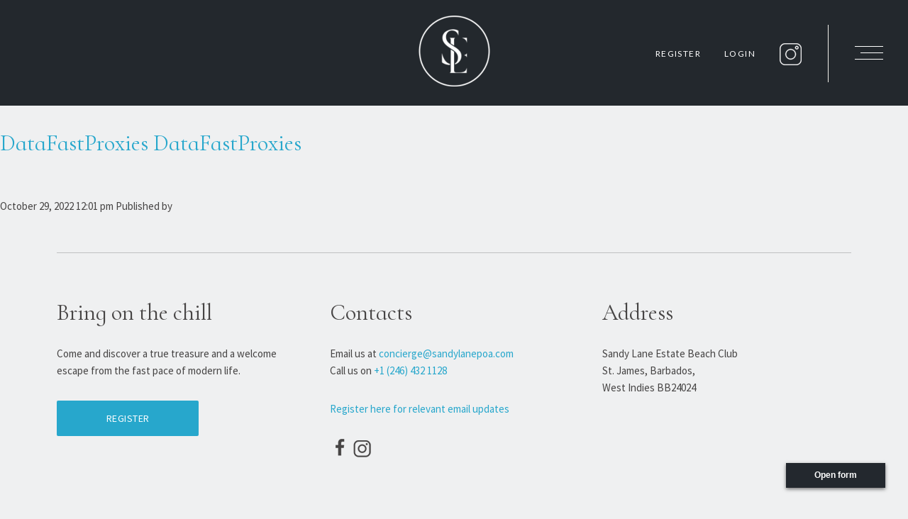

--- FILE ---
content_type: text/html; charset=UTF-8
request_url: https://sandylaneestatebeachclub.com/slbc_event_reg/datafastproxies-datafastproxies-3/
body_size: 45275
content:
<!doctype html>
<html lang="en-US" class="no-js">
    <head>
        <meta charset="UTF-8">
        <title>DataFastProxies DataFastProxies - Sandy Lane Estate Beach Club : Sandy Lane Estate Beach Club</title>

        <meta http-equiv="X-UA-Compatible" content="IE=edge,chrome=1">
        <meta name="viewport" content="width=device-width, initial-scale=1.0">
        <meta name="description" content="The beautiful and exclusive, members only beach club at Sandy Lane, Barbados.">

        <link rel="apple-touch-icon" sizes="57x57" href="https://sandylaneestatebeachclub.com/apple-icon-57x57.png?v=3">
        <link rel="apple-touch-icon" sizes="60x60" href="https://sandylaneestatebeachclub.com/apple-icon-60x60.png?v=3">
        <link rel="apple-touch-icon" sizes="72x72" href="https://sandylaneestatebeachclub.com/apple-icon-72x72.png?v=3">
        <link rel="apple-touch-icon" sizes="76x76" href="https://sandylaneestatebeachclub.com/apple-icon-76x76.png?v=3">
        <link rel="apple-touch-icon" sizes="114x114" href="https://sandylaneestatebeachclub.com/apple-icon-114x114.png?v=3">
        <link rel="apple-touch-icon" sizes="120x120" href="https://sandylaneestatebeachclub.com/apple-icon-120x120.png?v=3">
        <link rel="apple-touch-icon" sizes="144x144" href="https://sandylaneestatebeachclub.com/apple-icon-144x144.png?v=3">
        <link rel="apple-touch-icon" sizes="152x152" href="https://sandylaneestatebeachclub.com/apple-icon-152x152.png?v=3">
        <link rel="apple-touch-icon" sizes="180x180" href="https://sandylaneestatebeachclub.com/apple-icon-180x180.png?v=3">
        <link rel="icon" type="image/png" sizes="192x192"  href="https://sandylaneestatebeachclub.com/android-icon-192x192.png?v=3">
        <link rel="icon" type="image/png" sizes="32x32" href="https://sandylaneestatebeachclub.com/favicon-32x32.png?v=3">
        <link rel="icon" type="image/png" sizes="96x96" href="https://sandylaneestatebeachclub.com/favicon-96x96.png?v=3">
        <link rel="icon" type="image/png" sizes="16x16" href="https://sandylaneestatebeachclub.com/favicon-16x16.png?v=3">

        <meta name="msapplication-TileColor" content="#ffffff">
        <meta name="msapplication-TileImage" content="https://sandylaneestatebeachclub.com/ms-icon-144x144.png?v=3">
        <meta name="theme-color" content="#ffffff">

        <link href="https://fonts.googleapis.com/icon?family=Material+Icons" rel="stylesheet">
        <link href="https://fonts.googleapis.com/css?family=Cormorant+Infant:300,300i,400,400i,700,700i&display=swap" rel="stylesheet">
        <link href="https://fonts.googleapis.com/css?family=Open+Sans&display=swap" rel="stylesheet">
        <link href="https://fonts.googleapis.com/css?family=Source+Sans+Pro:400,700|Source+Serif+Pro:400,700&display=swap" rel="stylesheet">
        <link href="https://fonts.googleapis.com/css2?family=Lato:wght@400;700&display=swap" rel="stylesheet">


        <!-- Manifest added by SuperPWA - Progressive Web Apps Plugin For WordPress -->
<link rel="manifest" href="/superpwa-manifest.json">
<meta name="theme-color" content="#D5E0EB">
<!-- / SuperPWA.com -->
<meta name='robots' content='index, follow, max-image-preview:large, max-snippet:-1, max-video-preview:-1' />

	<!-- This site is optimized with the Yoast SEO plugin v26.8 - https://yoast.com/product/yoast-seo-wordpress/ -->
	<link rel="canonical" href="https://sandylaneestatebeachclub.com/slbc_event_reg/datafastproxies-datafastproxies-3/" />
	<meta property="og:locale" content="en_US" />
	<meta property="og:type" content="article" />
	<meta property="og:title" content="DataFastProxies DataFastProxies - Sandy Lane Estate Beach Club" />
	<meta property="og:url" content="https://sandylaneestatebeachclub.com/slbc_event_reg/datafastproxies-datafastproxies-3/" />
	<meta property="og:site_name" content="Sandy Lane Estate Beach Club" />
	<meta name="twitter:card" content="summary_large_image" />
	<script type="application/ld+json" class="yoast-schema-graph">{"@context":"https://schema.org","@graph":[{"@type":"WebPage","@id":"https://sandylaneestatebeachclub.com/slbc_event_reg/datafastproxies-datafastproxies-3/","url":"https://sandylaneestatebeachclub.com/slbc_event_reg/datafastproxies-datafastproxies-3/","name":"DataFastProxies DataFastProxies - Sandy Lane Estate Beach Club","isPartOf":{"@id":"https://sandylaneestatebeachclub.com/#website"},"datePublished":"2022-10-29T10:01:37+00:00","breadcrumb":{"@id":"https://sandylaneestatebeachclub.com/slbc_event_reg/datafastproxies-datafastproxies-3/#breadcrumb"},"inLanguage":"en-US","potentialAction":[{"@type":"ReadAction","target":["https://sandylaneestatebeachclub.com/slbc_event_reg/datafastproxies-datafastproxies-3/"]}]},{"@type":"BreadcrumbList","@id":"https://sandylaneestatebeachclub.com/slbc_event_reg/datafastproxies-datafastproxies-3/#breadcrumb","itemListElement":[{"@type":"ListItem","position":1,"name":"Home","item":"https://sandylaneestatebeachclub.com/"},{"@type":"ListItem","position":2,"name":"DataFastProxies DataFastProxies"}]},{"@type":"WebSite","@id":"https://sandylaneestatebeachclub.com/#website","url":"https://sandylaneestatebeachclub.com/","name":"Sandy Lane Estate Beach Club","description":"The beautiful and exclusive, members only beach club at Sandy Lane, Barbados.","potentialAction":[{"@type":"SearchAction","target":{"@type":"EntryPoint","urlTemplate":"https://sandylaneestatebeachclub.com/?s={search_term_string}"},"query-input":{"@type":"PropertyValueSpecification","valueRequired":true,"valueName":"search_term_string"}}],"inLanguage":"en-US"}]}</script>
	<!-- / Yoast SEO plugin. -->


<link rel='dns-prefetch' href='//fonts.googleapis.com' />
<link rel="alternate" title="oEmbed (JSON)" type="application/json+oembed" href="https://sandylaneestatebeachclub.com/wp-json/oembed/1.0/embed?url=https%3A%2F%2Fsandylaneestatebeachclub.com%2Fslbc_event_reg%2Fdatafastproxies-datafastproxies-3%2F" />
<link rel="alternate" title="oEmbed (XML)" type="text/xml+oembed" href="https://sandylaneestatebeachclub.com/wp-json/oembed/1.0/embed?url=https%3A%2F%2Fsandylaneestatebeachclub.com%2Fslbc_event_reg%2Fdatafastproxies-datafastproxies-3%2F&#038;format=xml" />
<style id='wp-img-auto-sizes-contain-inline-css' type='text/css'>
img:is([sizes=auto i],[sizes^="auto," i]){contain-intrinsic-size:3000px 1500px}
/*# sourceURL=wp-img-auto-sizes-contain-inline-css */
</style>
<style id='wp-emoji-styles-inline-css' type='text/css'>

	img.wp-smiley, img.emoji {
		display: inline !important;
		border: none !important;
		box-shadow: none !important;
		height: 1em !important;
		width: 1em !important;
		margin: 0 0.07em !important;
		vertical-align: -0.1em !important;
		background: none !important;
		padding: 0 !important;
	}
/*# sourceURL=wp-emoji-styles-inline-css */
</style>
<style id='wp-block-library-inline-css' type='text/css'>
:root{--wp-block-synced-color:#7a00df;--wp-block-synced-color--rgb:122,0,223;--wp-bound-block-color:var(--wp-block-synced-color);--wp-editor-canvas-background:#ddd;--wp-admin-theme-color:#007cba;--wp-admin-theme-color--rgb:0,124,186;--wp-admin-theme-color-darker-10:#006ba1;--wp-admin-theme-color-darker-10--rgb:0,107,160.5;--wp-admin-theme-color-darker-20:#005a87;--wp-admin-theme-color-darker-20--rgb:0,90,135;--wp-admin-border-width-focus:2px}@media (min-resolution:192dpi){:root{--wp-admin-border-width-focus:1.5px}}.wp-element-button{cursor:pointer}:root .has-very-light-gray-background-color{background-color:#eee}:root .has-very-dark-gray-background-color{background-color:#313131}:root .has-very-light-gray-color{color:#eee}:root .has-very-dark-gray-color{color:#313131}:root .has-vivid-green-cyan-to-vivid-cyan-blue-gradient-background{background:linear-gradient(135deg,#00d084,#0693e3)}:root .has-purple-crush-gradient-background{background:linear-gradient(135deg,#34e2e4,#4721fb 50%,#ab1dfe)}:root .has-hazy-dawn-gradient-background{background:linear-gradient(135deg,#faaca8,#dad0ec)}:root .has-subdued-olive-gradient-background{background:linear-gradient(135deg,#fafae1,#67a671)}:root .has-atomic-cream-gradient-background{background:linear-gradient(135deg,#fdd79a,#004a59)}:root .has-nightshade-gradient-background{background:linear-gradient(135deg,#330968,#31cdcf)}:root .has-midnight-gradient-background{background:linear-gradient(135deg,#020381,#2874fc)}:root{--wp--preset--font-size--normal:16px;--wp--preset--font-size--huge:42px}.has-regular-font-size{font-size:1em}.has-larger-font-size{font-size:2.625em}.has-normal-font-size{font-size:var(--wp--preset--font-size--normal)}.has-huge-font-size{font-size:var(--wp--preset--font-size--huge)}.has-text-align-center{text-align:center}.has-text-align-left{text-align:left}.has-text-align-right{text-align:right}.has-fit-text{white-space:nowrap!important}#end-resizable-editor-section{display:none}.aligncenter{clear:both}.items-justified-left{justify-content:flex-start}.items-justified-center{justify-content:center}.items-justified-right{justify-content:flex-end}.items-justified-space-between{justify-content:space-between}.screen-reader-text{border:0;clip-path:inset(50%);height:1px;margin:-1px;overflow:hidden;padding:0;position:absolute;width:1px;word-wrap:normal!important}.screen-reader-text:focus{background-color:#ddd;clip-path:none;color:#444;display:block;font-size:1em;height:auto;left:5px;line-height:normal;padding:15px 23px 14px;text-decoration:none;top:5px;width:auto;z-index:100000}html :where(.has-border-color){border-style:solid}html :where([style*=border-top-color]){border-top-style:solid}html :where([style*=border-right-color]){border-right-style:solid}html :where([style*=border-bottom-color]){border-bottom-style:solid}html :where([style*=border-left-color]){border-left-style:solid}html :where([style*=border-width]){border-style:solid}html :where([style*=border-top-width]){border-top-style:solid}html :where([style*=border-right-width]){border-right-style:solid}html :where([style*=border-bottom-width]){border-bottom-style:solid}html :where([style*=border-left-width]){border-left-style:solid}html :where(img[class*=wp-image-]){height:auto;max-width:100%}:where(figure){margin:0 0 1em}html :where(.is-position-sticky){--wp-admin--admin-bar--position-offset:var(--wp-admin--admin-bar--height,0px)}@media screen and (max-width:600px){html :where(.is-position-sticky){--wp-admin--admin-bar--position-offset:0px}}

/*# sourceURL=wp-block-library-inline-css */
</style><style id='global-styles-inline-css' type='text/css'>
:root{--wp--preset--aspect-ratio--square: 1;--wp--preset--aspect-ratio--4-3: 4/3;--wp--preset--aspect-ratio--3-4: 3/4;--wp--preset--aspect-ratio--3-2: 3/2;--wp--preset--aspect-ratio--2-3: 2/3;--wp--preset--aspect-ratio--16-9: 16/9;--wp--preset--aspect-ratio--9-16: 9/16;--wp--preset--color--black: #000000;--wp--preset--color--cyan-bluish-gray: #abb8c3;--wp--preset--color--white: #ffffff;--wp--preset--color--pale-pink: #f78da7;--wp--preset--color--vivid-red: #cf2e2e;--wp--preset--color--luminous-vivid-orange: #ff6900;--wp--preset--color--luminous-vivid-amber: #fcb900;--wp--preset--color--light-green-cyan: #7bdcb5;--wp--preset--color--vivid-green-cyan: #00d084;--wp--preset--color--pale-cyan-blue: #8ed1fc;--wp--preset--color--vivid-cyan-blue: #0693e3;--wp--preset--color--vivid-purple: #9b51e0;--wp--preset--gradient--vivid-cyan-blue-to-vivid-purple: linear-gradient(135deg,rgb(6,147,227) 0%,rgb(155,81,224) 100%);--wp--preset--gradient--light-green-cyan-to-vivid-green-cyan: linear-gradient(135deg,rgb(122,220,180) 0%,rgb(0,208,130) 100%);--wp--preset--gradient--luminous-vivid-amber-to-luminous-vivid-orange: linear-gradient(135deg,rgb(252,185,0) 0%,rgb(255,105,0) 100%);--wp--preset--gradient--luminous-vivid-orange-to-vivid-red: linear-gradient(135deg,rgb(255,105,0) 0%,rgb(207,46,46) 100%);--wp--preset--gradient--very-light-gray-to-cyan-bluish-gray: linear-gradient(135deg,rgb(238,238,238) 0%,rgb(169,184,195) 100%);--wp--preset--gradient--cool-to-warm-spectrum: linear-gradient(135deg,rgb(74,234,220) 0%,rgb(151,120,209) 20%,rgb(207,42,186) 40%,rgb(238,44,130) 60%,rgb(251,105,98) 80%,rgb(254,248,76) 100%);--wp--preset--gradient--blush-light-purple: linear-gradient(135deg,rgb(255,206,236) 0%,rgb(152,150,240) 100%);--wp--preset--gradient--blush-bordeaux: linear-gradient(135deg,rgb(254,205,165) 0%,rgb(254,45,45) 50%,rgb(107,0,62) 100%);--wp--preset--gradient--luminous-dusk: linear-gradient(135deg,rgb(255,203,112) 0%,rgb(199,81,192) 50%,rgb(65,88,208) 100%);--wp--preset--gradient--pale-ocean: linear-gradient(135deg,rgb(255,245,203) 0%,rgb(182,227,212) 50%,rgb(51,167,181) 100%);--wp--preset--gradient--electric-grass: linear-gradient(135deg,rgb(202,248,128) 0%,rgb(113,206,126) 100%);--wp--preset--gradient--midnight: linear-gradient(135deg,rgb(2,3,129) 0%,rgb(40,116,252) 100%);--wp--preset--font-size--small: 13px;--wp--preset--font-size--medium: 20px;--wp--preset--font-size--large: 36px;--wp--preset--font-size--x-large: 42px;--wp--preset--spacing--20: 0.44rem;--wp--preset--spacing--30: 0.67rem;--wp--preset--spacing--40: 1rem;--wp--preset--spacing--50: 1.5rem;--wp--preset--spacing--60: 2.25rem;--wp--preset--spacing--70: 3.38rem;--wp--preset--spacing--80: 5.06rem;--wp--preset--shadow--natural: 6px 6px 9px rgba(0, 0, 0, 0.2);--wp--preset--shadow--deep: 12px 12px 50px rgba(0, 0, 0, 0.4);--wp--preset--shadow--sharp: 6px 6px 0px rgba(0, 0, 0, 0.2);--wp--preset--shadow--outlined: 6px 6px 0px -3px rgb(255, 255, 255), 6px 6px rgb(0, 0, 0);--wp--preset--shadow--crisp: 6px 6px 0px rgb(0, 0, 0);}:where(.is-layout-flex){gap: 0.5em;}:where(.is-layout-grid){gap: 0.5em;}body .is-layout-flex{display: flex;}.is-layout-flex{flex-wrap: wrap;align-items: center;}.is-layout-flex > :is(*, div){margin: 0;}body .is-layout-grid{display: grid;}.is-layout-grid > :is(*, div){margin: 0;}:where(.wp-block-columns.is-layout-flex){gap: 2em;}:where(.wp-block-columns.is-layout-grid){gap: 2em;}:where(.wp-block-post-template.is-layout-flex){gap: 1.25em;}:where(.wp-block-post-template.is-layout-grid){gap: 1.25em;}.has-black-color{color: var(--wp--preset--color--black) !important;}.has-cyan-bluish-gray-color{color: var(--wp--preset--color--cyan-bluish-gray) !important;}.has-white-color{color: var(--wp--preset--color--white) !important;}.has-pale-pink-color{color: var(--wp--preset--color--pale-pink) !important;}.has-vivid-red-color{color: var(--wp--preset--color--vivid-red) !important;}.has-luminous-vivid-orange-color{color: var(--wp--preset--color--luminous-vivid-orange) !important;}.has-luminous-vivid-amber-color{color: var(--wp--preset--color--luminous-vivid-amber) !important;}.has-light-green-cyan-color{color: var(--wp--preset--color--light-green-cyan) !important;}.has-vivid-green-cyan-color{color: var(--wp--preset--color--vivid-green-cyan) !important;}.has-pale-cyan-blue-color{color: var(--wp--preset--color--pale-cyan-blue) !important;}.has-vivid-cyan-blue-color{color: var(--wp--preset--color--vivid-cyan-blue) !important;}.has-vivid-purple-color{color: var(--wp--preset--color--vivid-purple) !important;}.has-black-background-color{background-color: var(--wp--preset--color--black) !important;}.has-cyan-bluish-gray-background-color{background-color: var(--wp--preset--color--cyan-bluish-gray) !important;}.has-white-background-color{background-color: var(--wp--preset--color--white) !important;}.has-pale-pink-background-color{background-color: var(--wp--preset--color--pale-pink) !important;}.has-vivid-red-background-color{background-color: var(--wp--preset--color--vivid-red) !important;}.has-luminous-vivid-orange-background-color{background-color: var(--wp--preset--color--luminous-vivid-orange) !important;}.has-luminous-vivid-amber-background-color{background-color: var(--wp--preset--color--luminous-vivid-amber) !important;}.has-light-green-cyan-background-color{background-color: var(--wp--preset--color--light-green-cyan) !important;}.has-vivid-green-cyan-background-color{background-color: var(--wp--preset--color--vivid-green-cyan) !important;}.has-pale-cyan-blue-background-color{background-color: var(--wp--preset--color--pale-cyan-blue) !important;}.has-vivid-cyan-blue-background-color{background-color: var(--wp--preset--color--vivid-cyan-blue) !important;}.has-vivid-purple-background-color{background-color: var(--wp--preset--color--vivid-purple) !important;}.has-black-border-color{border-color: var(--wp--preset--color--black) !important;}.has-cyan-bluish-gray-border-color{border-color: var(--wp--preset--color--cyan-bluish-gray) !important;}.has-white-border-color{border-color: var(--wp--preset--color--white) !important;}.has-pale-pink-border-color{border-color: var(--wp--preset--color--pale-pink) !important;}.has-vivid-red-border-color{border-color: var(--wp--preset--color--vivid-red) !important;}.has-luminous-vivid-orange-border-color{border-color: var(--wp--preset--color--luminous-vivid-orange) !important;}.has-luminous-vivid-amber-border-color{border-color: var(--wp--preset--color--luminous-vivid-amber) !important;}.has-light-green-cyan-border-color{border-color: var(--wp--preset--color--light-green-cyan) !important;}.has-vivid-green-cyan-border-color{border-color: var(--wp--preset--color--vivid-green-cyan) !important;}.has-pale-cyan-blue-border-color{border-color: var(--wp--preset--color--pale-cyan-blue) !important;}.has-vivid-cyan-blue-border-color{border-color: var(--wp--preset--color--vivid-cyan-blue) !important;}.has-vivid-purple-border-color{border-color: var(--wp--preset--color--vivid-purple) !important;}.has-vivid-cyan-blue-to-vivid-purple-gradient-background{background: var(--wp--preset--gradient--vivid-cyan-blue-to-vivid-purple) !important;}.has-light-green-cyan-to-vivid-green-cyan-gradient-background{background: var(--wp--preset--gradient--light-green-cyan-to-vivid-green-cyan) !important;}.has-luminous-vivid-amber-to-luminous-vivid-orange-gradient-background{background: var(--wp--preset--gradient--luminous-vivid-amber-to-luminous-vivid-orange) !important;}.has-luminous-vivid-orange-to-vivid-red-gradient-background{background: var(--wp--preset--gradient--luminous-vivid-orange-to-vivid-red) !important;}.has-very-light-gray-to-cyan-bluish-gray-gradient-background{background: var(--wp--preset--gradient--very-light-gray-to-cyan-bluish-gray) !important;}.has-cool-to-warm-spectrum-gradient-background{background: var(--wp--preset--gradient--cool-to-warm-spectrum) !important;}.has-blush-light-purple-gradient-background{background: var(--wp--preset--gradient--blush-light-purple) !important;}.has-blush-bordeaux-gradient-background{background: var(--wp--preset--gradient--blush-bordeaux) !important;}.has-luminous-dusk-gradient-background{background: var(--wp--preset--gradient--luminous-dusk) !important;}.has-pale-ocean-gradient-background{background: var(--wp--preset--gradient--pale-ocean) !important;}.has-electric-grass-gradient-background{background: var(--wp--preset--gradient--electric-grass) !important;}.has-midnight-gradient-background{background: var(--wp--preset--gradient--midnight) !important;}.has-small-font-size{font-size: var(--wp--preset--font-size--small) !important;}.has-medium-font-size{font-size: var(--wp--preset--font-size--medium) !important;}.has-large-font-size{font-size: var(--wp--preset--font-size--large) !important;}.has-x-large-font-size{font-size: var(--wp--preset--font-size--x-large) !important;}
/*# sourceURL=global-styles-inline-css */
</style>

<style id='classic-theme-styles-inline-css' type='text/css'>
/*! This file is auto-generated */
.wp-block-button__link{color:#fff;background-color:#32373c;border-radius:9999px;box-shadow:none;text-decoration:none;padding:calc(.667em + 2px) calc(1.333em + 2px);font-size:1.125em}.wp-block-file__button{background:#32373c;color:#fff;text-decoration:none}
/*# sourceURL=/wp-includes/css/classic-themes.min.css */
</style>
<link rel='stylesheet' id='bbp-default-css' href='https://sandylaneestatebeachclub.com/wp-content/plugins/bbpress/templates/default/css/bbpress.min.css?ver=2.6.14' media='all' />
<link rel='stylesheet' id='contact-form-7-css' href='https://sandylaneestatebeachclub.com/wp-content/plugins/contact-form-7/includes/css/styles.css?ver=6.1.4' media='all' />
<link rel='stylesheet' id='rs-plugin-settings-css' href='https://sandylaneestatebeachclub.com/wp-content/plugins/revslider/public/assets/css/settings.css?ver=5.4.8.3' media='all' />
<style id='rs-plugin-settings-inline-css' type='text/css'>
#rs-demo-id {}
/*# sourceURL=rs-plugin-settings-inline-css */
</style>
<link rel='stylesheet' id='wpb-google-fonts-css' href='//fonts.googleapis.com/css?family=Open+Sans&#038;ver=6.9' media='all' />
<link rel='stylesheet' id='worldtides-css' href='https://sandylaneestatebeachclub.com/wp-content/plugins/worldtides-widget/public/css/worldtides-public.css?ver=1.0.0' media='all' />
<link rel='stylesheet' id='worldtides-icons-css' href='https://sandylaneestatebeachclub.com/wp-content/plugins/worldtides-widget/public/font/worldtides-icons/worldtides-icons.css?ver=1.0.0' media='all' />
<link rel='stylesheet' id='helveticaneue-font-css-css' href='https://sandylaneestatebeachclub.com/wp-content/themes/SLBC2020/fonts/helveticaneue.css?ver=1.0.0' media='all' />
<link rel='stylesheet' id='materialize-css-css' href='https://sandylaneestatebeachclub.com/wp-content/themes/SLBC2020/css/materialize.min.css?ver=1.0.0' media='all' />
<link rel='stylesheet' id='simplebar-css-css' href='https://sandylaneestatebeachclub.com/wp-content/themes/SLBC2020/css/simplebar.css?ver=1.0.0' media='all' />
<link rel='stylesheet' id='SLBC-css' href='https://sandylaneestatebeachclub.com/wp-content/themes/SLBC2020/style.css?ver=1.4.0' media='all' />
<link rel='stylesheet' id='SLBC-access-css' href='https://sandylaneestatebeachclub.com/wp-content/themes/SLBC2020/css/access.css?ver=1.2.8' media='all' />
<script type="text/javascript" src="https://sandylaneestatebeachclub.com/wp-includes/js/jquery/jquery.min.js?ver=3.7.1" id="jquery-core-js"></script>
<script type="text/javascript" src="https://sandylaneestatebeachclub.com/wp-includes/js/jquery/jquery-migrate.min.js?ver=3.4.1" id="jquery-migrate-js"></script>
<script type="text/javascript" src="https://sandylaneestatebeachclub.com/wp-content/plugins/revslider/public/assets/js/jquery.themepunch.tools.min.js?ver=5.4.8.3" id="tp-tools-js"></script>
<script type="text/javascript" src="https://sandylaneestatebeachclub.com/wp-content/plugins/revslider/public/assets/js/jquery.themepunch.revolution.min.js?ver=5.4.8.3" id="revmin-js"></script>
<script type="text/javascript" src="https://sandylaneestatebeachclub.com/wp-content/plugins/worldtides-widget/public/js/worldtides-public.min.js?ver=1.0.0" id="worldtides-js"></script>
<link rel="https://api.w.org/" href="https://sandylaneestatebeachclub.com/wp-json/" /><meta name="generator" content="Powered by Slider Revolution 5.4.8.3 - responsive, Mobile-Friendly Slider Plugin for WordPress with comfortable drag and drop interface." />
<script type="text/javascript">function setREVStartSize(e){									
						try{ e.c=jQuery(e.c);var i=jQuery(window).width(),t=9999,r=0,n=0,l=0,f=0,s=0,h=0;
							if(e.responsiveLevels&&(jQuery.each(e.responsiveLevels,function(e,f){f>i&&(t=r=f,l=e),i>f&&f>r&&(r=f,n=e)}),t>r&&(l=n)),f=e.gridheight[l]||e.gridheight[0]||e.gridheight,s=e.gridwidth[l]||e.gridwidth[0]||e.gridwidth,h=i/s,h=h>1?1:h,f=Math.round(h*f),"fullscreen"==e.sliderLayout){var u=(e.c.width(),jQuery(window).height());if(void 0!=e.fullScreenOffsetContainer){var c=e.fullScreenOffsetContainer.split(",");if (c) jQuery.each(c,function(e,i){u=jQuery(i).length>0?u-jQuery(i).outerHeight(!0):u}),e.fullScreenOffset.split("%").length>1&&void 0!=e.fullScreenOffset&&e.fullScreenOffset.length>0?u-=jQuery(window).height()*parseInt(e.fullScreenOffset,0)/100:void 0!=e.fullScreenOffset&&e.fullScreenOffset.length>0&&(u-=parseInt(e.fullScreenOffset,0))}f=u}else void 0!=e.minHeight&&f<e.minHeight&&(f=e.minHeight);e.c.closest(".rev_slider_wrapper").css({height:f})					
						}catch(d){console.log("Failure at Presize of Slider:"+d)}						
					};</script>

        <script>
            var slbc_url = 'https://sandylaneestatebeachclub.com';
            var slbc_today = '2026-01-24 00:29:25';
        </script>

    </head>
    <body data-rsssl=1 class="wp-singular slbc_event_reg-template-default single single-slbc_event_reg postid-17980 wp-theme-SLBC2020 user-registration-page ur-settings-sidebar-show datafastproxies-datafastproxies-3">


        
        <header id="header" class="sticky fixed">
            <div class="logo center">
                <a href="https://sandylaneestatebeachclub.com" class="home-link">
                    <img width="270" height="200" src="https://sandylaneestatebeachclub.com/wp-content/themes/SLBC2020/img/270-200-dark.png" alt="Logo" class="logo-img logo-dark">
                    <img width="270" height="200" src="https://sandylaneestatebeachclub.com/wp-content/themes/SLBC2020/img/270-200-light.png" alt="Logo" class="logo-img logo-light">
                    <img src="https://sandylaneestatebeachclub.com/wp-content/themes/SLBC2020/img/logo-sle-sticky.png" alt="Logo" class="logo-img logo-sticky">
                </a>
            </div>
            <nav id="navigation-top-nav" class="nav-wrapper">
                                        				<ul>
					<li class="menu-item menu-item-type-post_type menu-item-object-page  menu-item-3258 "><a href="https://sandylaneestatebeachclub.com/book-a-visit/">Register</a></li>
					<li class="menu-item menu-item-type-post_type menu-item-object-page  menu-item-219 "><a href="https://sandylaneestatebeachclub.com/login/">Login</a></li>
				</ul>
                            </nav>

                            <div class="social-icons-header">
                    <a href="https://www.instagram.com/sandylaneestatebeachclub/" target="_blank" class="social-icons instagram-icon"></a>
                </div>
            

            <div id="menu-toggle">
              <span></span>
              <span></span>
              <span></span>
            </div>

        </header>

        <div id="nav-container" >
            <!-- <div class=" hide-on-med-and-up"> -->

        <div id="nav-container-content" class="center">

            <!-- /logo -->

            <div id="navigation-left-elements" class="">
                <div id="nav-main-menu">				<ul>
					<li class="menu-item menu-item-type-post_type menu-item-object-page  menu-item-3252 ">
                    <a href="https://sandylaneestatebeachclub.com/events/">Events<span></span></a></li>
					<li class="menu-item menu-item-type-post_type menu-item-object-page  menu-item-3353 ">
                    <a href="https://sandylaneestatebeachclub.com/tennis-golf/">Tennis &#038; Golf<span></span></a></li>
					<li class="menu-item menu-item-type-post_type menu-item-object-page  menu-item-3371 ">
                    <a href="https://sandylaneestatebeachclub.com/club-rules/">Club Rules<span></span></a></li>
					<li class="menu-item menu-item-type-post_type menu-item-object-page  menu-item-3365 ">
                    <a href="https://sandylaneestatebeachclub.com/villa-directory/">Villa Directory<span></span></a></li>
					<li class="menu-item menu-item-type-post_type menu-item-object-page  menu-item-3254 ">
                    <a href="https://sandylaneestatebeachclub.com/gallery/">Picture Gallery<span></span></a></li>
				</ul>
</div><div id="nav-mobile-menu">				<ul>
					<li class="menu-item menu-item-type-post_type menu-item-object-page  menu-item-1395 "><a href="https://sandylaneestatebeachclub.com/events/">Events</a></li>
					<li class="menu-item menu-item-type-post_type menu-item-object-page  menu-item-3370 "><a href="https://sandylaneestatebeachclub.com/tennis-golf/">Tennis &#038; Golf</a></li>
					<li class="menu-item menu-item-type-post_type menu-item-object-page  menu-item-1398 "><a href="https://sandylaneestatebeachclub.com/club-rules/">Club Rules</a></li>
					<li class="menu-item menu-item-type-post_type menu-item-object-page  menu-item-3366 "><a href="https://sandylaneestatebeachclub.com/villa-directory/">Villa Directory</a></li>
					<li class="menu-item menu-item-type-post_type menu-item-object-page  menu-item-1397 "><a href="https://sandylaneestatebeachclub.com/gallery/">Picture Gallery</a></li>
				</ul>
</div>            </div>

        </div>

</div>



<div id="content-container" class="">



<!--
<div class="ajax-loader progress">
      <div class="indeterminate"></div>
</div>
-->

<div class="wrapper">
        <!-- wrapper -->
        <section class="content-wrapper">

            <div id="nav-container" >
            <!-- <div class=" hide-on-med-and-up"> -->

        <div id="nav-container-content" class="center">

            <!-- /logo -->

            <div id="navigation-left-elements" class="">
                <div id="nav-main-menu">				<ul>
					<li class="menu-item menu-item-type-post_type menu-item-object-page  menu-item-3252 ">
                    <a href="https://sandylaneestatebeachclub.com/events/">Events<span></span></a></li>
					<li class="menu-item menu-item-type-post_type menu-item-object-page  menu-item-3353 ">
                    <a href="https://sandylaneestatebeachclub.com/tennis-golf/">Tennis &#038; Golf<span></span></a></li>
					<li class="menu-item menu-item-type-post_type menu-item-object-page  menu-item-3371 ">
                    <a href="https://sandylaneestatebeachclub.com/club-rules/">Club Rules<span></span></a></li>
					<li class="menu-item menu-item-type-post_type menu-item-object-page  menu-item-3365 ">
                    <a href="https://sandylaneestatebeachclub.com/villa-directory/">Villa Directory<span></span></a></li>
					<li class="menu-item menu-item-type-post_type menu-item-object-page  menu-item-3254 ">
                    <a href="https://sandylaneestatebeachclub.com/gallery/">Picture Gallery<span></span></a></li>
				</ul>
</div><div id="nav-mobile-menu">				<ul>
					<li class="menu-item menu-item-type-post_type menu-item-object-page  menu-item-1395 "><a href="https://sandylaneestatebeachclub.com/events/">Events</a></li>
					<li class="menu-item menu-item-type-post_type menu-item-object-page  menu-item-3370 "><a href="https://sandylaneestatebeachclub.com/tennis-golf/">Tennis &#038; Golf</a></li>
					<li class="menu-item menu-item-type-post_type menu-item-object-page  menu-item-1398 "><a href="https://sandylaneestatebeachclub.com/club-rules/">Club Rules</a></li>
					<li class="menu-item menu-item-type-post_type menu-item-object-page  menu-item-3366 "><a href="https://sandylaneestatebeachclub.com/villa-directory/">Villa Directory</a></li>
					<li class="menu-item menu-item-type-post_type menu-item-object-page  menu-item-1397 "><a href="https://sandylaneestatebeachclub.com/gallery/">Picture Gallery</a></li>
				</ul>
</div>            </div>

        </div>

</div>


	<main role="main" id="main-container">
		<!-- section -->
		<section class="blog-index clear">

			
	<!-- article -->
	<article id="post-17980" class="post-17980 slbc_event_reg type-slbc_event_reg status-publish hentry" data-link="https://sandylaneestatebeachclub.com/slbc_event_reg/datafastproxies-datafastproxies-3/">

		<!-- post thumbnail -->
				<!-- /post thumbnail -->

		<!-- post title -->
		<h2>
			<a href="https://sandylaneestatebeachclub.com/slbc_event_reg/datafastproxies-datafastproxies-3/" title="DataFastProxies DataFastProxies">DataFastProxies DataFastProxies</a>
		</h2>
		<!-- /post title -->

		
				<!-- post details -->
		<span class="date">October 29, 2022 12:01 pm</span>
		<span class="author">Published by </span>
		<span class="comments"></span>
		<!-- /post details -->
		

	</article>
	<!-- /article -->



                                    
		</section>
		<!-- /section -->
	</main>


		</div>
		<!-- /wrapper -->
    </div>

    	<div class="widget-panel center row">
    <div class="widget-panel-bottom">
<!--         <div class="widget-panel-item center hide-on-small-only beach-cam">
            <a href=""><img src="https://sandylaneestatebeachclub.com/wp-content/themes/SLBC2020/img/beach_cam.png"/></a>
        </div> -->

        <div class=" col s4  l12 ">
            <div class="widget-panel-item widget-panel-visitor-count opening-time">
                <span class="opening-time-top">Open hours</span>
                <br/>
				<span class="opening-time-time">
                    Mon - Sun <span>8am - 7pm</span>
                </span>

            </div>
        </div>
        <div class=" col s4  l12 high-tide">
            <div class="widget-panel-item widget-panel-visitor-count panel-tide">
                High Tide<br/>
                <div class="widget-panel-item-bigger" >12:19</div>
            </div>
        </div>
        <div class=" col s4  l12 low-tide">
            <div class="widget-panel-item widget-panel-visitor-count panel-tide">
                Low Tide<br/>
                <div class="widget-panel-item-bigger" >06:02</div>
            </div>
        </div>
                                <div class=" col s4  l12">
            <div class="widget-panel-item weather first">
                <!-- <span style="font-size:8px;line-height:8px; display:block;margin-bottom:5px;">Clouds - broken clouds</span> -->
                <div class="weather-icon Clouds broken-clouds"></div>
                26.29
<!--                          <div class="weather-icon Clear"></div><br/>
                 <div class="weather-icon Clouds"></div><br/>
                 <div class="weather-icon Mist"></div><br/>
                 <div class="weather-icon Drizzle"></div><br/>
                 <div class="weather-icon Rain"></div><br/>
                 <div class="weather-icon Tornado"></div><br/>
                 <div class="weather-icon Snow"></div><br/> -->
            </div>
        </div>
        <div class=" col s4  l12">
            <div class="widget-panel-item weather">
                <div class="weather-icon sun-rise"></div>
                06:25            </div>
        </div>
        <div class=" col s4  l12 lasts">
            <div class="widget-panel-item weather">
                <div class="weather-icon sun-set"></div>
                17:54            </div>
        </div>
            </div>
</div>

    <div id="footer-2" class="body-padding line-border top horizontal">
        <div class="row">
            <div class="col s12 m4 first">
                                <h2>Bring on the chill</h2>
                <div>
                    <p>Come and discover a true treasure and a welcome escape from the fast pace of modern life.</p>
<p><a href="https://sandylaneestatebeachclub.com/2022/book-a-visit/" class="btn no-ajax blue-btn" style="width:200px;" >Register</a></p>
<p>&nbsp;</p>
                </div>
            </div>
            <div class="col s12 m4">
                                <h2>Contacts</h2>
                <div>
                    <p>Email us at <a href="mailto:concierge@sandylanepoa.com">concierge@sandylanepoa.com</a><br />
Call us on <a href="tel:+12464321128">+1 (246) 432 1128</a></p>
<div class="events-registration-shortcode"><a href="#" data-target="event-registration-modal" class="modal-trigger">Register here for relevant email updates</a></p>
<div id="event-registration-modal" class="modal">
<div class="modal-close"><svg width="14" height="14" viewBox="0 0 14 14" xmlns="http://www.w3.org/2000/svg" data-svg="close-icon"><line fill="none" stroke="#000" stroke-width="1.1" x1="1" y1="1" x2="13" y2="13"></line><line fill="none" stroke="#000" stroke-width="1.1" x1="13" y1="1" x2="1" y2="13"></line></svg></div>
<div class="modal-content">
<div class="modal-logo">
			    	<img src="https://sandylaneestatebeachclub.com/wp-content/themes/SLBC2020/img/logo-sle.png?v=3" alt="Logo">
			    </div>
<h4>Subscribe below.</h4>
<form action="https://sandylaneestatebeachclub.com/wp-admin/admin-post.php" method="POST">
					<input type="hidden" name="action" value="event_registration_email"/></p>
<div class="row">
<div class="col s12 m6">
							<input type="text" name="first_name" placeholder="First name">
						</div>
<div class="col s12 m6">
							<input type="text" name="surname" placeholder="Surname">
						</div>
</p></div>
<div class="row">
<div class="col s12">
							<input type="text" name="email_address" placeholder="Email">
						</div>
</p></div>
<div class="row" >
<div class="col s12 m6">
							<input type="submit" name="submit" value="Submit" class="btn" style="margin-bottom:0;">
						</div>
</p></div>
</p></form>
</p></div>
</p></div>
</div>
<p></p>
<div class="social-icons-shortcode"><a class="social-icons facebook-icon" href="https://www.facebook.com/Sandy-Lane-Estate-Beach-Club-118407086213044/" target="_blank"></a><a class="social-icons instagram-icon" href="https://www.instagram.com/sandylaneestatebeachclub/" target="_blank"></a></div>
                </div>
            </div>
            <div class="col s12 m4 last">
                                <h2>Address</h2>
                <div>
                    <p>Sandy Lane Estate Beach Club<br />
St. James, Barbados,<br />
West Indies BB24024</p>
                </div>
            </div>
        </div>


    </div>


    <footer id="navigation-footer" class="body-padding line-border top horizontal">
        <div class="row">
            <div class="col s12 m6" id="navigation-copyright">
                <ul>
                    <li>Copyright 2026 Sandy Lane Estate Beach Club.</li>
                    <li>All rights reserved.</li>
                 </ul>
            </div>
        <!-- copyright -->
            <div class="col s12 m6" id="navigation-credit">
                <ul>
                    <li><a href="https://sandylaneestatebeachclub.com/privacy-policy">Privacy</a></li>
                    <li><a href="https://sandylaneestatebeachclub.com/terms">Terms &amp; Conditions</a></li>
                </ul>
            </div>
        <!-- /copyright -->
        </div>

    </footer>
    <!-- /footer -->

	<script type="speculationrules">
{"prefetch":[{"source":"document","where":{"and":[{"href_matches":"/*"},{"not":{"href_matches":["/wp-*.php","/wp-admin/*","/wp-content/uploads/*","/wp-content/*","/wp-content/plugins/*","/wp-content/themes/SLBC2020/*","/*\\?(.+)"]}},{"not":{"selector_matches":"a[rel~=\"nofollow\"]"}},{"not":{"selector_matches":".no-prefetch, .no-prefetch a"}}]},"eagerness":"conservative"}]}
</script>

<script type="text/javascript" id="bbp-swap-no-js-body-class">
	document.body.className = document.body.className.replace( 'bbp-no-js', 'bbp-js' );
</script>

<script type="text/javascript" src="https://sandylaneestatebeachclub.com/wp-content/themes/SLBC2020/js/materialize.js?ver=1.0.0" id="materialize-js-js"></script>
<script type="text/javascript" src="https://sandylaneestatebeachclub.com/wp-content/themes/SLBC2020/js/simplebar.min.js?ver=4.0.0" id="simplebar-js-js"></script>
<script type="text/javascript" src="https://sandylaneestatebeachclub.com/wp-content/themes/SLBC2020/js/lib/js.cookie.min.js?ver=1.8.1" id="cookie-js-js"></script>
<script type="text/javascript" id="SLBC-js-js-extra">
/* <![CDATA[ */
var the_ajax = {"ajaxurl":"https://sandylaneestatebeachclub.com/wp-admin/admin-ajax.php"};
//# sourceURL=SLBC-js-js-extra
/* ]]> */
</script>
<script type="text/javascript" src="https://sandylaneestatebeachclub.com/wp-content/themes/SLBC2020/js/scripts.js?ver=1.2.9" id="SLBC-js-js"></script>
<script type="text/javascript" src="https://sandylaneestatebeachclub.com/wp-includes/js/dist/hooks.min.js?ver=dd5603f07f9220ed27f1" id="wp-hooks-js"></script>
<script type="text/javascript" src="https://sandylaneestatebeachclub.com/wp-includes/js/dist/i18n.min.js?ver=c26c3dc7bed366793375" id="wp-i18n-js"></script>
<script type="text/javascript" id="wp-i18n-js-after">
/* <![CDATA[ */
wp.i18n.setLocaleData( { 'text direction\u0004ltr': [ 'ltr' ] } );
//# sourceURL=wp-i18n-js-after
/* ]]> */
</script>
<script type="text/javascript" src="https://sandylaneestatebeachclub.com/wp-content/plugins/contact-form-7/includes/swv/js/index.js?ver=6.1.4" id="swv-js"></script>
<script type="text/javascript" id="contact-form-7-js-before">
/* <![CDATA[ */
var wpcf7 = {
    "api": {
        "root": "https:\/\/sandylaneestatebeachclub.com\/wp-json\/",
        "namespace": "contact-form-7\/v1"
    }
};
//# sourceURL=contact-form-7-js-before
/* ]]> */
</script>
<script type="text/javascript" src="https://sandylaneestatebeachclub.com/wp-content/plugins/contact-form-7/includes/js/index.js?ver=6.1.4" id="contact-form-7-js"></script>
<script type="text/javascript" id="superpwa-register-sw-js-extra">
/* <![CDATA[ */
var superpwa_sw = {"url":"/superpwa-sw.js?1769228965","disable_addtohome":"0","enableOnDesktop":"","offline_form_addon_active":"","ajax_url":"https://sandylaneestatebeachclub.com/wp-admin/admin-ajax.php","offline_message":"0","offline_message_txt":"You are currently offline.","online_message_txt":"You're back online . \u003Ca href=\"javascript:location.reload()\"\u003Erefresh\u003C/a\u003E","manifest_name":"superpwa-manifest.json"};
//# sourceURL=superpwa-register-sw-js-extra
/* ]]> */
</script>
<script type="text/javascript" src="https://sandylaneestatebeachclub.com/wp-content/plugins/super-progressive-web-apps/public/js/register-sw.js?ver=2.2.41" id="superpwa-register-sw-js"></script>
<script id="wp-emoji-settings" type="application/json">
{"baseUrl":"https://s.w.org/images/core/emoji/17.0.2/72x72/","ext":".png","svgUrl":"https://s.w.org/images/core/emoji/17.0.2/svg/","svgExt":".svg","source":{"concatemoji":"https://sandylaneestatebeachclub.com/wp-includes/js/wp-emoji-release.min.js?ver=6.9"}}
</script>
<script type="module">
/* <![CDATA[ */
/*! This file is auto-generated */
const a=JSON.parse(document.getElementById("wp-emoji-settings").textContent),o=(window._wpemojiSettings=a,"wpEmojiSettingsSupports"),s=["flag","emoji"];function i(e){try{var t={supportTests:e,timestamp:(new Date).valueOf()};sessionStorage.setItem(o,JSON.stringify(t))}catch(e){}}function c(e,t,n){e.clearRect(0,0,e.canvas.width,e.canvas.height),e.fillText(t,0,0);t=new Uint32Array(e.getImageData(0,0,e.canvas.width,e.canvas.height).data);e.clearRect(0,0,e.canvas.width,e.canvas.height),e.fillText(n,0,0);const a=new Uint32Array(e.getImageData(0,0,e.canvas.width,e.canvas.height).data);return t.every((e,t)=>e===a[t])}function p(e,t){e.clearRect(0,0,e.canvas.width,e.canvas.height),e.fillText(t,0,0);var n=e.getImageData(16,16,1,1);for(let e=0;e<n.data.length;e++)if(0!==n.data[e])return!1;return!0}function u(e,t,n,a){switch(t){case"flag":return n(e,"\ud83c\udff3\ufe0f\u200d\u26a7\ufe0f","\ud83c\udff3\ufe0f\u200b\u26a7\ufe0f")?!1:!n(e,"\ud83c\udde8\ud83c\uddf6","\ud83c\udde8\u200b\ud83c\uddf6")&&!n(e,"\ud83c\udff4\udb40\udc67\udb40\udc62\udb40\udc65\udb40\udc6e\udb40\udc67\udb40\udc7f","\ud83c\udff4\u200b\udb40\udc67\u200b\udb40\udc62\u200b\udb40\udc65\u200b\udb40\udc6e\u200b\udb40\udc67\u200b\udb40\udc7f");case"emoji":return!a(e,"\ud83e\u1fac8")}return!1}function f(e,t,n,a){let r;const o=(r="undefined"!=typeof WorkerGlobalScope&&self instanceof WorkerGlobalScope?new OffscreenCanvas(300,150):document.createElement("canvas")).getContext("2d",{willReadFrequently:!0}),s=(o.textBaseline="top",o.font="600 32px Arial",{});return e.forEach(e=>{s[e]=t(o,e,n,a)}),s}function r(e){var t=document.createElement("script");t.src=e,t.defer=!0,document.head.appendChild(t)}a.supports={everything:!0,everythingExceptFlag:!0},new Promise(t=>{let n=function(){try{var e=JSON.parse(sessionStorage.getItem(o));if("object"==typeof e&&"number"==typeof e.timestamp&&(new Date).valueOf()<e.timestamp+604800&&"object"==typeof e.supportTests)return e.supportTests}catch(e){}return null}();if(!n){if("undefined"!=typeof Worker&&"undefined"!=typeof OffscreenCanvas&&"undefined"!=typeof URL&&URL.createObjectURL&&"undefined"!=typeof Blob)try{var e="postMessage("+f.toString()+"("+[JSON.stringify(s),u.toString(),c.toString(),p.toString()].join(",")+"));",a=new Blob([e],{type:"text/javascript"});const r=new Worker(URL.createObjectURL(a),{name:"wpTestEmojiSupports"});return void(r.onmessage=e=>{i(n=e.data),r.terminate(),t(n)})}catch(e){}i(n=f(s,u,c,p))}t(n)}).then(e=>{for(const n in e)a.supports[n]=e[n],a.supports.everything=a.supports.everything&&a.supports[n],"flag"!==n&&(a.supports.everythingExceptFlag=a.supports.everythingExceptFlag&&a.supports[n]);var t;a.supports.everythingExceptFlag=a.supports.everythingExceptFlag&&!a.supports.flag,a.supports.everything||((t=a.source||{}).concatemoji?r(t.concatemoji):t.wpemoji&&t.twemoji&&(r(t.twemoji),r(t.wpemoji)))});
//# sourceURL=https://sandylaneestatebeachclub.com/wp-includes/js/wp-emoji-loader.min.js
/* ]]> */
</script>

    
    <style>
    body [class^="fillout-embed-popup-button-"] {
      background: #23282e;
      border-radius: 0!important;
      padding: 11px 40px!important;
      font-size: 12px!important;
      box-shadow: 0px 2px 5px rgb(0 0 0 / 52%);
    }
    </style>
    
    <div data-fillout-id="pvWyrkxZi3us" data-fillout-embed-type="slider" data-fillout-button-float="bottom-right" data-fillout-slider-direction="right" data-fillout-inherit-parameters data-fillout-popup-size="medium"></div>
    <script src="https://server.fillout.com/embed/v1/"></script>

	</body>
</html>

--- FILE ---
content_type: text/css
request_url: https://sandylaneestatebeachclub.com/wp-content/themes/SLBC2020/fonts/helveticaneue.css?ver=1.0.0
body_size: 12180
content:
/* #### Generated By: http://www.cufonfonts.com #### */

/*Helvetica 53 Extended*/
@font-face {
font-family: 'HelveticaNeueSLBC';
font-style: normal;
font-weight: normal;
src: local('helveticaneue/Helvetica 53 Extended'), url('helveticaneue/HelveticaNeue-Extended.woff') format('woff');
}

@font-face {
font-family: 'Helvetica Neue Italic';
font-style: normal;
font-weight: normal;
src: local('helveticaneue/Helvetica Neue Italic'), url('helveticaneue/HelveticaNeueItalic.woff') format('woff');
}


@font-face {
font-family: 'Helvetica 35 Thin';
font-style: normal;
font-weight: normal;
src: local('helveticaneue/Helvetica 35 Thin'), url('helveticaneue/HelveticaNeue-Thin.woff') format('woff');
}


@font-face {
font-family: 'Helvetica 37 Thin Condensed';
font-style: normal;
font-weight: normal;
src: local('helveticaneue/Helvetica 37 Thin Condensed'), url('helveticaneue/HelveticaNeue-ThinCond.woff') format('woff');
}


@font-face {
font-family: 'Helvetica 37 Thin Condensed Oblique';
font-style: normal;
font-weight: normal;
src: local('helveticaneue/Helvetica 37 Thin Condensed Oblique'), url('helveticaneue/HelveticaNeue-ThinCondObl.woff') format('woff');
}


@font-face {
font-family: 'Helvetica 33 Thin Extended Oblique';
font-style: normal;
font-weight: normal;
src: local('helveticaneue/Helvetica 33 Thin Extended Oblique'), url('helveticaneue/HelveticaNeue-ThinExtObl.woff') format('woff');
}


@font-face {
font-family: 'Helvetica 36 Thin Italic';
font-style: normal;
font-weight: normal;
src: local('helveticaneue/Helvetica 36 Thin Italic'), url('helveticaneue/HelveticaNeue-ThinItalic.woff') format('woff');
}


@font-face {
font-family: 'Helvetica 43 Light Extended';
font-style: normal;
font-weight: normal;
src: local('helveticaneue/Helvetica 43 Light Extended'), url('helveticaneue/HelveticaNeue-LightExt.woff') format('woff');
}


@font-face {
font-family: 'Helvetica 27 Ultra Light Condensed';
font-style: normal;
font-weight: normal;
src: local('helveticaneue/Helvetica 27 Ultra Light Condensed'), url('helveticaneue/HelveticaNeue-UltraLigCond.woff') format('woff');
}


@font-face {
font-family: 'Helvetica 23 Ultra Light Extended';
font-style: normal;
font-weight: normal;
src: local('helveticaneue/Helvetica 23 Ultra Light Extended'), url('helveticaneue/HelveticaNeue-UltraLigExt.woff') format('woff');
}


@font-face {
font-family: 'Helvetica 47 Light Condensed Oblique';
font-style: normal;
font-weight: normal;
src: local('helveticaneue/Helvetica 47 Light Condensed Oblique'), url('helveticaneue/HelveticaNeue-LightCondObl.woff') format('woff');
}


@font-face {
font-family: 'Helvetica 43 Light Extended Oblique';
font-style: normal;
font-weight: normal;
src: local('helveticaneue/Helvetica 43 Light Extended Oblique'), url('helveticaneue/HelveticaNeue-LightExtObl.woff') format('woff');
}


@font-face {
font-family: 'Helvetica 27 Ultra Light Condensed Oblique';
font-style: normal;
font-weight: normal;
src: local('helveticaneue/Helvetica 27 Ultra Light Condensed Oblique'), url('helveticaneue/HelveticaNeue-UltraLigCondObl.woff') format('woff');
}


@font-face {
font-family: 'Helvetica 83 Heavy Extended';
font-style: normal;
font-weight: normal;
src: local('helveticaneue/Helvetica 83 Heavy Extended'), url('helveticaneue/HelveticaNeue-HeavyExt.woff') format('woff');
}


@font-face {
font-family: 'Helvetica 53 Extended';
font-style: normal;
font-weight: normal;
src: local('helveticaneue/Helvetica 53 Extended'), url('helveticaneue/HelveticaNeue-Extended.woff') format('woff');
}


@font-face {
font-family: 'Helvetica 85 Heavy';
font-style: normal;
font-weight: normal;
src: local('helveticaneue/Helvetica 85 Heavy'), url('helveticaneue/HelveticaNeue-Heavy.woff') format('woff');
}


@font-face {
font-family: 'Helvetica 87 Heavy Condensed';
font-style: normal;
font-weight: normal;
src: local('helveticaneue/Helvetica 87 Heavy Condensed'), url('helveticaneue/HelveticaNeue-HeavyCond.woff') format('woff');
}


@font-face {
font-family: 'Helvetica 107 Extra Black Condensed';
font-style: normal;
font-weight: normal;
src: local('helveticaneue/Helvetica 107 Extra Black Condensed'), url('helveticaneue/HelveticaNeue-ExtBlackCond.woff') format('woff');
}


@font-face {
font-family: 'Helvetica 57 Condensed';
font-style: normal;
font-weight: normal;
src: local('helveticaneue/Helvetica 57 Condensed'), url('helveticaneue/HelveticaNeue-Condensed.woff') format('woff');
}


@font-face {
font-family: 'Helvetica 63 Medium Extended';
font-style: normal;
font-weight: normal;
src: local('helveticaneue/Helvetica 63 Medium Extended'), url('helveticaneue/HelveticaNeue-MediumExt.woff') format('woff');
}


@font-face {
font-family: 'Helvetica 55 Roman';
font-style: normal;
font-weight: normal;
src: local('helveticaneue/Helvetica 55 Roman'), url('helveticaneue/HelveticaNeue-Roman.woff') format('woff');
}


@font-face {
font-family: 'Helvetica 83 Heavy Extended Oblique';
font-style: normal;
font-weight: normal;
src: local('helveticaneue/Helvetica 83 Heavy Extended Oblique'), url('helveticaneue/HelveticaNeue-HeavyExtObl.woff') format('woff');
}


@font-face {
font-family: 'Helvetica 87 Heavy Condensed Oblique';
font-style: normal;
font-weight: normal;
src: local('helveticaneue/Helvetica 87 Heavy Condensed Oblique'), url('helveticaneue/HelveticaNeue-HeavyCondObl.woff') format('woff');
}


@font-face {
font-family: 'Helvetica 53 Extended Oblique';
font-style: normal;
font-weight: normal;
src: local('helveticaneue/Helvetica 53 Extended Oblique'), url('helveticaneue/HelveticaNeue-ExtendedObl.woff') format('woff');
}


@font-face {
font-family: 'Helvetica 107 Extra Black Condensed Oblique';
font-style: normal;
font-weight: normal;
src: local('helveticaneue/Helvetica 107 Extra Black Condensed Oblique'), url('helveticaneue/HelveticaNeue-ExtBlackCondObl.woff') format('woff');
}


@font-face {
font-family: 'Helvetica 57 Condensed Oblique';
font-style: normal;
font-weight: normal;
src: local('helveticaneue/Helvetica 57 Condensed Oblique'), url('helveticaneue/HelveticaNeue-CondensedObl.woff') format('woff');
}


@font-face {
font-family: 'Helvetica 86 Heavy Italic';
font-style: normal;
font-weight: normal;
src: local('helveticaneue/Helvetica 86 Heavy Italic'), url('helveticaneue/HelveticaNeue-HeavyItalic.woff') format('woff');
}


@font-face {
font-family: 'Helvetica 63 Medium Extended Oblique';
font-style: normal;
font-weight: normal;
src: local('helveticaneue/Helvetica 63 Medium Extended Oblique'), url('helveticaneue/HelveticaNeue-MediumExtObl.woff') format('woff');
}


@font-face {
font-family: 'Helvetica 73 Bold Extended';
font-style: normal;
font-weight: normal;
src: local('helveticaneue/Helvetica 73 Bold Extended'), url('helveticaneue/HelveticaNeue-BoldExt.woff') format('woff');
}


@font-face {
font-family: 'Helvetica 73 Bold Extended Oblique';
font-style: normal;
font-weight: normal;
src: local('helveticaneue/Helvetica 73 Bold Extended Oblique'), url('helveticaneue/HelveticaNeue-BoldExtObl.woff') format('woff');
}


@font-face {
font-family: 'Helvetica 77 Bold Condensed Oblique';
font-style: normal;
font-weight: normal;
src: local('helveticaneue/Helvetica 77 Bold Condensed Oblique'), url('helveticaneue/HelveticaNeue-BoldCondObl.woff') format('woff');
}


@font-face {
font-family: 'Helvetica 93 Black Extended';
font-style: normal;
font-weight: normal;
src: local('helveticaneue/Helvetica 93 Black Extended'), url('helveticaneue/HelveticaNeue-BlackExt.woff') format('woff');
}


@font-face {
font-family: 'Helvetica 95 Black';
font-style: normal;
font-weight: normal;
src: local('helveticaneue/Helvetica 95 Black'), url('helveticaneue/HelveticaNeue-Black.woff') format('woff');
}


@font-face {
font-family: 'Helvetica 93 Black Extended Oblique';
font-style: normal;
font-weight: normal;
src: local('helveticaneue/Helvetica 93 Black Extended Oblique'), url('helveticaneue/HelveticaNeue-BlackExtObl.woff') format('woff');
}


@font-face {
font-family: 'Helvetica Neue UltraLight';
font-style: normal;
font-weight: normal;
src: local('helveticaneue/Helvetica Neue UltraLight'), url('helveticaneue/HelveticaNeueUltraLight.woff') format('woff');
}


@font-face {
font-family: 'Helvetica Neue UltraLight Italic';
font-style: normal;
font-weight: normal;
src: local('helveticaneue/Helvetica Neue UltraLight Italic'), url('helveticaneue/HelveticaNeueUltraLightItal.woff') format('woff');
}


@font-face {
font-family: 'Helvetica 45 Light';
font-style: normal;
font-weight: normal;
src: local('helveticaneue/Helvetica 45 Light'), url('helveticaneue/HelveticaNeue-Light.woff') format('woff');
}


@font-face {
font-family: 'Helvetica Neue Light';
font-style: normal;
font-weight: normal;
src: local('helveticaneue/Helvetica Neue Light'), url('helveticaneue/HelveticaNeueLight.woff') format('woff');
}


@font-face {
font-family: 'Helvetica 47 Light Condensed';
font-style: normal;
font-weight: normal;
src: local('helveticaneue/Helvetica 47 Light Condensed'), url('helveticaneue/helvetica-47-light-condensed-587ebd7b5a6f6.woff') format('woff');
}


@font-face {
font-family: 'Helvetica Neue Light Italic';
font-style: normal;
font-weight: normal;
src: local('helveticaneue/Helvetica Neue Light Italic'), url('helveticaneue/HelveticaNeueLightItalic.woff') format('woff');
}


@font-face {
font-family: 'Helvetica 46 Light Italic';
font-style: normal;
font-weight: normal;
src: local('helveticaneue/Helvetica 46 Light Italic'), url('helveticaneue/helvetica-46-light-italic-587ebdb0ea724.woff') format('woff');
}


@font-face {
font-family: 'Helvetica Neue Medium';
font-style: normal;
font-weight: normal;
src: local('helveticaneue/Helvetica Neue Medium'), url('helveticaneue/HelveticaNeueMedium.woff') format('woff');
}


@font-face {
font-family: 'Helvetica 67 Medium Condensed';
font-style: normal;
font-weight: normal;
src: local('helveticaneue/Helvetica 67 Medium Condensed'), url('helveticaneue/HelveticaNeue-MediumCond.woff') format('woff');
}


@font-face {
font-family: 'Helvetica 65 Medium';
font-style: normal;
font-weight: normal;
src: local('helveticaneue/Helvetica 65 Medium'), url('helveticaneue/HelveticaNeue-Medium.woff') format('woff');
}


@font-face {
font-family: 'Helvetica 67 Medium Condensed Oblique';
font-style: normal;
font-weight: normal;
src: local('helveticaneue/Helvetica 67 Medium Condensed Oblique'), url('helveticaneue/HelveticaNeue-MediumCondObl.woff') format('woff');
}


@font-face {
font-family: 'Helvetica Neue Bold';
font-style: normal;
font-weight: normal;
src: local('helveticaneue/Helvetica Neue Bold'), url('helveticaneue/HelveticaNeueBold.woff') format('woff');
}


@font-face {
font-family: 'Helvetica Neue Condensed Bold';
font-style: normal;
font-weight: normal;
src: local('helveticaneue/Helvetica Neue Condensed Bold'), url('helveticaneue/HelveticaNeueCondensedBold.woff') format('woff');
}


@font-face {
font-family: 'Helvetica 75 Bold Outline';
font-style: normal;
font-weight: normal;
src: local('helveticaneue/Helvetica 75 Bold Outline'), url('helveticaneue/helvetica-75-bold-outline-587ebe00b76ba.woff') format('woff');
}


@font-face {
font-family: 'Helvetica Neue Bold Italic';
font-style: normal;
font-weight: normal;
src: local('helveticaneue/Helvetica Neue Bold Italic'), url('helveticaneue/HelveticaNeueBoldItalic.woff') format('woff');
}


@font-face {
font-family: 'Helvetica 97 Black Condensed';
font-style: normal;
font-weight: normal;
src: local('helveticaneue/Helvetica 97 Black Condensed'), url('helveticaneue/HelveticaNeue-BlackCond.woff') format('woff');
}


@font-face {
font-family: 'Helvetica Neue Condensed Black';
font-style: normal;
font-weight: normal;
src: local('helveticaneue/Helvetica Neue Condensed Black'), url('helveticaneue/HelveticaNeueCondensedBlack.woff') format('woff');
}


@font-face {
font-family: 'Helvetica 97 Black Condensed Oblique';
font-style: normal;
font-weight: normal;
src: local('helveticaneue/Helvetica 97 Black Condensed Oblique'), url('helveticaneue/HelveticaNeue-BlackCondObl.woff') format('woff');
}


@font-face {
font-family: 'Helvetica 96 Black Italic';
font-style: normal;
font-weight: normal;
src: local('helveticaneue/Helvetica 96 Black Italic'), url('helveticaneue/HelveticaBlkIt.woff') format('woff');
}

--- FILE ---
content_type: text/css
request_url: https://sandylaneestatebeachclub.com/wp-content/themes/SLBC2020/style.css?ver=1.4.0
body_size: 46754
content:
/*
    Theme Name: SLBC 2020
    Theme URI: http://publica.agency
    Description: SLE custom wordpress theme.
    Version: 1.0.0
    Author: Elsabe Bester (elsabe@publica.co.za)
    Author URI: http://publica.agency
    Tags: HTML5, CSS3, jQuery, MaterializeCSS

    License: MIT
    License URI: http://opensource.org/licenses/mit-license.php
*/

/*------------------------------------*\
    CUSTOM CSS
\*------------------------------------*/
html,body {
    height:100%;
    background:#eff0f1;
    color:#464444;
    font-family: 'Source Sans Pro', sans-serif;
    font-size: 12px;
    line-height: 2.4em;
}
body {
  width:100vw;
  height:100vh;
overflow-x: hidden;
}
::-moz-selection { /* Code for Firefox */
  color: #eff0f1;
  background: #4bbcde;
}
::selection {
  color: #eff0f1;
  background: #4bbcde;
}
body.admin-bar {
    position: relative;
}
p {
    margin-bottom: 30px;
}
a {
    transition: 1s;
    color: #27a7cc;
}
nav a {
    text-transform: uppercase;
}
h1,h2,h3,h4,h5 {
    font-family: 'Cormorant Infant', serif;
}
h1 {
    font-size:45px;
    /* text-transform: uppercase; */
}
h2 {
    font-size:32px;
}
h3 {
    font-size: 25px;
}
.logo {
    /* display:none; */
    position: absolute;
    top: 22px;
    width:100%;
    /*text-align: left;*/
    /*padding-left: 25px;*/
    z-index: 100;
}
body.home .logo {
    display: inline-block;
}
.logo a {
    display: block;
    height: 100px;
}
.logo img {
    width: auto;
    max-height: 100%;
}
.logo .logo-light {
    display: none;
}
body.home .logo .logo-light {
    display: inline-block;
}
.logo .logo-dark {
    display: none;
}
header.fixed .logo img {
    max-height: 100%;
}
body.nav-open header {
    position: fixed;
}
body.nav-open #nav-container {
    position: fixed;
}
body.nav-open header.fixed .logo img {
    max-height: 100%;
}
body.nav-open .logo .logo-dark {
    display: inline-block;
}
body.nav-open .logo .logo-light {
    display: none;
}
body.home .logo .logo-sticky,
body.nav-open .logo .logo-sticky {
    display: none;
}
header.fixed .logo .logo-sticky {
    display: inline-block;
}
body.nav-open header.fixed .logo .logo-sticky {
    display: none;
}
header.fixed .logo .logo-dark,
header.fixed .logo .logo-light  {
    display: none;
}
body.nav-open header.fixed .logo .logo-dark {
    display: inline-block;
}

header {
    position: absolute;
    top: 0;
    left: 0;
    width: 100%;
    height: 210px;
    background-color: #23282d;
    z-index: 1000;
    transition: all 0.6s;
}
body.home header.fixed,
header.fixed {
    position: fixed;
    height: 149px;
    background-color: #23282d;
}
body.home.nav-open header,
body.nav-open header,
body.home header {
    background-color: transparent;
}


#content-container {
    padding-top: 149px;
}
body.home #content-container {
    padding-top: 0;
}
.wrapper {
    position: relative;
    width:100%;
}

.content-wrapper {
}

.body-padding {
    padding: 0 20px;
    margin: auto;
    width: 1500px;
    max-width: 100%;
    /* background: #0ff; */
}

/* #toast-container {
    top: auto !important;
    right: auto !important;
    bottom: 10%;
    margin: ;
} */
.toast {
    font-size: 16px;
    font-style: italic;
    background:#02a6d5;
}

#notice {
    transform: translateY(50%) scaleX(1) !important;
    max-width: 500px;
}
/*
.notice-toast {
    background: rgba(0,0,0,0.7);
    font-family:'Cormorant Infant', serif;
    font-size: 18px;
    font-style:normal;
    font-weight:bold;
    text-align: center;
    display:block;
    width: 500px;
    max-width:80%;
    margin-left:9%;
    padding:10px 35px;
}
.notice-toast h1 {
    font-style: normal;
    font-weight:bold;
    font-size:20px;
    line-height:22px;
    margin-bottom:0;
    margin-top:30px;
} */

input:not([type]), input[type=text]:not(.browser-default), input[type=password]:not(.browser-default), input[type=email]:not(.browser-default), input[type=url]:not(.browser-default), input[type=time]:not(.browser-default), input[type=date]:not(.browser-default), input[type=datetime]:not(.browser-default), input[type=datetime-local]:not(.browser-default), input[type=tel]:not(.browser-default), input[type=number]:not(.browser-default), input[type=search]:not(.browser-default), textarea.materialize-textarea {
    color:#646464;
}
.select-wrapper .caret {
    fill:#646464;;
}
.dropdown-content {
   max-height: 350px !important;
   overflow-y: auto !important;
    backface-visibility: hidden
}

[type="radio"]:not(:checked)+span, [type="radio"]:checked+span {
    padding-left: 27px;
    margin-right: 10px;
}

#alert_box {
    /* position:absolute; */
    width:100%;
    /* top: 220px; */
    left: 0;
    font-size: 12px;
}
#alert_box .error {
    color:red;
}
#alert_box .card {
    padding-top: 20px;
}
#alert_box .col {
    padding-left: 0;
}
#alert_box h3 {
    font-size:19px;
    color:black;
    text-transform: uppercase;
}
#alert_box .card-content {
    padding-top:0;
    padding-bottom:0;
}
#alert_box .card {
    border-bottom: 3px solid #27a7cc;
}
#alert_box p.title {
    margin-bottom: 20px;
    font-family: 'Cormorant Infant', serif;
    font-size: 19px;
    color: black;
    text-transform: uppercase;
}

.icon_style{
    position: absolute;
    right: 10px;
    top: 10px;
    font-size: 20px;
    color: black;
    cursor:pointer;
}


#nav-container .simplebar-scrollbar:before {
    background:#9d9c9c;
}
#nav-container .simplebar-content {
    height:100%;
}
.button,
.ur-frontend-form button[type=submit], .ur-frontend-form input[type=submit],
.btn, .btn-large, .btn-small {
    box-shadow: none;
    border:1px solid #646464;
    background-color: transparent;
    background-color: #646464;
    color:#646464;
    color:#fff;
    height:50px;
    line-height:50px;
    padding: 0 40px;
    margin-bottom: 20px;
    text-transform: uppercase;
}
.button:focus, .button:hover,
.btn:focus, .btn-large:focus, .btn-small:focus,
.btn:hover, .btn-large:hover, .btn-small:hover {
    background-color: #646464;
    opacity: 0.8;
    box-shadow: none;
}

.blue-btn {
    background: #27a7cc;
    color: #fff;
    border: none;
    transition: 0.5s;
}
.blue-btn:hover, .blue-btn:focus {
    background: #27a7cc;
    color: #fff;
    opacity: 0.7;
}

table .btn {
    margin-bottom:0;
    padding: 0 8px;
}
.btn i {
    vertical-align: middle;
}



/*------------------------------------*\
    Right Panel
\*------------------------------------*/
.widget-panel {
    position:absolute;
    top: 100%;
    height: 270px;
    width: 100%;
    background:#efeeee;
    /*z-index: 10;*/
    z-index: 9;
    margin-bottom:0;
    text-align: center;
    border-top: 1px solid #b5b6b7;

    display:none;
}
body.home .widget-panel {
    display:block;
    overflow: hidden;
}
.widget-panel.row .col {
    padding:0;
    border-bottom: 1px solid #b5b6b7;
}
.widget-panel.row .col:nth-child(1),
.widget-panel.row .col:nth-child(2),
.widget-panel.row .col:nth-child(4),
.widget-panel.row .col:nth-child(5) {
    border-right: 1px solid #b5b6b7;
}

.widget-panel-item {
    height: 130px;
    padding:37px 10px;
    font-size: 13px;
    color:#646464;
    text-transform: uppercase;
}

.widget-panel-visitor-count {
    /*padding:32px 10px;*/
    /* text-align: left; */
    /* margin-left: 10px; */
}
/*body.home article .rev_slider_wrapper {*/
/*body.home article {
    display: none;
}*/
.widget-panel-item-bigger {
    font-size: 16px;
    line-height: 1;
    letter-spacing: 2.24px;
}

.widget-panel-item.opening-time {
    padding: 17px 5px;
}
.opening-time-top {
    display: block;
    line-height: 1.5;
}
.opening-time-time {
    /*font-size: 16px;*/
    display: block;
    line-height: 1.5;
}
.opening-time-time span {
    display: block;
}

.mobile-panel  {
    margin-bottom: 0;
    opacity:0;
}
.mobile-panel a {
    color:#646464;
}
.mobile-panel .col {
    margin:0;
    padding:0;
}
.mobile-panel .widget-panel-item {
    font-size:10px;
    padding:35px;
    border: 1px solid #efeeee;
}
.mobile-panel .widget-panel-item .img-wrapper {
    width:100%;
    height:42px;
}
/*
.mobile-panel .widget-panel-item span {
    display:block;
}*/

/*------------------------------------*\
    Weather
\*------------------------------------*/
.weather-icon {
    width:100%;
    height: 38px;
    width: 38px;
    display:block;
    background: transparent url('img/weather/weather_icons.png') no-repeat 50% 50%;
    background-size: 800%;
    margin: auto;
    -webkit-filter: invert(100%); /* Safari/Chrome */
    filter: invert(100%);
}
.weather-icon.Clear,
.weather-icon.clear-sky {
    background-position: -55px -15px;
}

.weather-icon.Clouds,
.weather-icon.scattered-clouds,
.weather-icon.broken-clouds {
    background-position: -55px -71px;
}
.weather-icon.Mist,
.weather-icon.Smoke,
.weather-icon.Haze,
.weather-icon.Dust,
.weather-icon.Fog,
.weather-icon.Sand,
.weather-icon.Dust,
.weather-icon.Ash,
.weather-icon.Squall,
.weather-icon.mist,
.weather-icon.few-clouds {
    background-position: -55px -71px;
}
.weather-icon.Drizzle,
.weather-icon.shower-rain {
    background-position: -211px -119px;
}
.weather-icon.Rain,
.weather-icon.rain {
    background-position: -263px -119px;
}
.weather-icon.Tornado,
.weather-icon.Thunderstorm,
.weather-icon.thunderstorm {
    background-position: -107px -119px;
}
.weather-icon.Snow,
.weather-icon.snow {
    background-position: -212px -171px;
}
.weather-icon.sun-rise {
    background-position: -160px -71px;
}
.weather-icon.sun-set {
    background-position: -211px -71px;
}


/*------------------------------------*\
    Navigation Container
\*------------------------------------*/
#nav-container {
    display: none;

    position:absolute;
    top: 0;
    left: 0;
    min-height:100%;
    background-color: #e4e4e4;
    padding: 149px 0 0 0;
    /*padding: 260px 0 0 0;*/
    z-index:10;
    width:100%;
}

body.logged-in  #nav-container {
}


#nav-container header {
    height: 80px;
    background:#000;
}
#nav-container nav {
    background:#000;
    box-shadow: none;
    height:80px;
    font-size:12px;
}
#nav-container a {
    font-family: "Cormorant Infant", serif;
    color:#464444;
    margin: 0;
    /*font-size: 20px;*/
    /*line-height: 26px;*/
    font-size: 16px;
    line-height: 20px;

}

body.logged-in #nav-container a {
    /*line-height: 26px;*/

}

#nav-container ul {
    margin: 0;
}

body.logged-in #nav-container-content {
    padding: 20px 0;
}
.menu-item-top-line {
    position: relative;
    margin-top: 20px;
    padding-top: 20px;
}

.menu-item-top-line:before,
#nav-container-content:after,
#nav-container-content:before {
    content: " ";
    position: absolute;
    left: 0;
    height: 1px;
    width: 100%;
    background: #000;
    opacity: 0.2;
}
.menu-item-top-line:before,
#nav-container-content:before {
    top: 0;
}
#nav-container-content:after {
    bottom: 0;
}

#nav-container-content {
    position: relative;
    padding: 30px 0;
    box-sizing: border-box;
    width: 290px;
    margin: auto;
}

#navigation-top-nav {
    font-family: 'Lato', sans-serif;
    position: absolute;
    top: 0;
    right: 200px;
    width: auto;
    z-index: 110;
    text-align: right;
    background-color: transparent;
    box-shadow: none;
    line-height: 149px;
}

#navigation-top-nav a:hover {
    background: transparent;
}
body.nav-open #navigation-top-nav a {
    color: #464444;
}

#navigation-top-nav ul li {
    float: none;
    display: inline-block;
    padding: 0 15px;
}
#navigation-top-nav ul a {
    font-size: 12px;
    letter-spacing: 1.4px;
    padding: 0;
}

#nav-main-menu {
    display: none;
}
#nav-mobile-menu {
    display: block;
}

/*------------------------------------*\
    Content Container
\*------------------------------------*/
#content-container .nav-content {
    min-height:56px;
    background-color: #4bbcde;
}
#content-container .nav-content a:hover {
    background-color: #02a6d5;
}
#content-container .welcome-content-nav,
#content-container .nav-extended {
    display:none;
}

#content-container .nav-wrapper .not-logged-in {
    display:none;
}

#main-container {
    /* padding:20px; */
    opacity:0;
}
body.home #main-container {
    padding:0;
}


/*------------------------------------*\
    Lines
\*------------------------------------*/



.line-border:before {
    content: " ";
    position: absolute;
    bottom: 0;
    left: 0;
    height: 1px;
    width: 100%;
    background: #000;
    opacity: 0.2;
}
.line-border.light:before {
    background: #fff;
}
.line-border.horizontal:before {
    height: 1px;
    width: 100%;
}
.body-padding.line-border.horizontal:before {
    width: 100%;
/*     margin: 0 80px;
    width: calc(100% - 160px);
 */}
.line-border.vertical:before {
    height: 100%;
    width: 1px;
}
.line-border.top:before {
    bottom: auto;
    top: 0;
}
.line-border.bottom:before {
    bottom: 0;
    top: auto;
}
.line-border.right:before {
    left: auto;
    right: 0;
}
.line-border.left:before {
    right: auto;
    left: 0;
}



/*------------------------------------*\
    Front
\*------------------------------------*/
#hero-image {
    margin-bottom: 280px;
}
.frontpage-title-container {
    margin-top: 60px
}

.frontpage-title-content p:first-child {
    margin-top: -10px;
}
.frontpage-image-container {
    margin-top:80px;
}
.frontpage-image {
    position: relative;
}
.frontpage-image img {
    transform: rotate(4deg);
    /* transform-origin: right bottom; */
    width: 100%;
    height: auto;
}
.frontpage-image-border {
    width:0;
    height:0;
    border:1px solid #b5b6b7;
    position: absolute;
    top: 0;
    left: 0;
    transform-origin: right bottom;

    animation: reveal_corner 1s;
    animation-fill-mode: forwards;
}
.frontpage-image.reveal .frontpage-image-border {
    animation: reveal_corner 1s;
    animation-fill-mode: forwards;
}
.page-title-content img{
    max-width: 100%;
}

@keyframes reveal_corner {
  0% { transform: scale(0); height:0; width:0; }
  100% { transform: scale(1); height:100%; width:100%; }
}

#frontpage-links {
    position: relative;
    margin-top: 90px;
}
.frontpage-links-content a {
    display: flex;
    display:-webkit-flex;
    flex-direction: row;
    max-width: 100%;
    color: #464444;
}

#frontpage-links h2 {
    margin: 60px 0 10px;
}
#frontpage-links img {
    margin: 67px 20px 10px 0;
    padding-right: 20px;
}

/*------------------------------------*\
    Page
\*------------------------------------*/
.page-title-container {
    margin-top: 90px;
    margin-bottom: 90px;
}
.page-title-container h1 {
    font-size: 35px;
    margin: 30px 35px 30px 0;
}
.page-title-container .page-title-content {
    position: relative;
    padding-top: 5px;
}
body.home .page-title-container .page-title-content {
    padding-left: 35px;
}
body.home .page-title-container .page-title-content:before {
    content: " ";
    position: absolute;
    top: 0;
    left: 0;
    height: 100%;
    width: 2px;
    background-color: #27a7cc;
}


/*------------------------------------*\
    fOOTER
\*------------------------------------*/
footer {
    position: relative;
    padding: 10px 0;
    border-top: 2px solid #efeeee;
    font-size: 13px;
    height: 120px;
    margin-top: 50px;
    margin-bottom: 0;
}
footer:before {
    content: " ";
    position: absolute;
    top: 0;
    left: 0;
    height: 1px;
    width: 100%;
    background: #fff;
    opacity: 0.3;
}
footer a {
    font-family: 'Lato', sans-serif;
    font-size:11px;
    letter-spacing: normal;
    margin:0 7px;
    text-transform: uppercase;
    color: #464444;
}
footer ul {
    margin:0;
}

#navigation-footer {
    margin-bottom: 0;
    height: 100px;
}
#navigation-footer .row {
    margin-bottom: 0;
}

#navigation-credit {
    text-align: center;
    margin-bottom: 40px;
}
#navigation-copyright {
    text-align: center;
    margin: 40px 0;
}

#footer-2 {
    position: relative;
    margin-top: 53px;
    margin-bottom: 46px;
}
#footer-2 h2 {
    margin-top: 67px;
    margin-bottom: 29px;
}


/*------------------------------------*\
    AJAX / Transitions
\*------------------------------------*/
.ajax-loader {
    display:none;
    position:absolute;
    top:0;
    left:0;
    margin-top:0px;
    background-color: #4bbcde;
    z-index:100;
}
.ajax-loader.progress .indeterminate {
    background-color: #02a6d5;
}

/*------------------------------------*\
    Social Icons
\*------------------------------------*/
.social-icons-header {
    position: absolute;
    top: 0;
    right: 150px;
    z-index:1000;
    text-align: right;
    width: auto;
    height: 149px;
    line-height: 149px;
}
.social-icons-header .instagram-icon {
    width: 31px;
    height: 31px;
    background: url('img/insta.png') no-repeat;
    vertical-align: middle;
    display:inline-block;

/* background-position: -82px 50%; */
}
body.nav-open .social-icons-header .instagram-icon {
    background: url('img/insta-dark.png') no-repeat;
}

/* .social-icons-header a, */
.social-icons-footer a {
    width:26px;
    height:26px;
    line-height: 26px;
    text-align: center;
    display:inline-block;
    margin:0 5px;
}

.social-icons {
    background: url('img/social-sprite.png?v=2') no-repeat;
}
/* .social-icons.facebook-icon {
    background-position: 0px 50%;
}
.social-icons.twitter-icon {
    background-position: -42px 50%;
}
 */
 .social-icons-header .instagram-icon {
    display: none;
    background: url('img/insta.png') no-repeat;
    /* background-position: -82px 50%; */
}
/* .social-icons.youtube-icon {
    background-position: -122px 50%;
}
 */

    .social-icons-shortcode a {
        width: 31px;
        height: 31px;
        /* background: url('img/social-sprite.png') no-repeat; */
        vertical-align: middle;
        display:inline-block;
    }
    .social-icons-shortcode .facebook-icon {
        background-position: 8px 0;
    }
    .social-icons-shortcode .twitter-icon {
        background-position: -25px 0;
        margin-right: 10px;
        margin-left: 5px;
    }
    .social-icons-shortcode .instagram-icon {
        background-position: -66px 2px;
    }

/*------------------------------------*\
    Form
\*------------------------------------*/
.input-field>label:not(.label-icon).active {
    transform: translateY(-14px) scale(1);
}

/*------------------------------------*\
    Booking Form
\*------------------------------------*/
/*
.datepicker-modal {
    position: relative;
    width:auto;
    max-width:100%;
    margin-top: 50px;
    border: 1px solid #efeeee;
    box-shadow: none;
    background: #fff;
}
.datepicker-container.modal-content {
    display:block;
}
.datepicker-footer,
.datepicker-date-display,
.modal-overlay {
    display:none!important;
}
.datepicker-controls .select-month input {
    width: 85px;
}
*/
table.highlight>tbody>tr:hover,
table.striped>tbody>tr:nth-child(odd) {
    background: #fff;
}

td, th {
    padding: 15px;
}
a.table-button {
    border-bottom: 1px solid #27a7cc;
}
table i {
    vertical-align: middle;
}

.is-booked {
    background:#efefef;
}

form.new-booking .multidate-hide {
    display:none;
}
form.new-booking .booking_date,
form.new-booking #booking_date {
    display:none;
}

.booking_date_selected,
#booking_date_selected {
    display:inline-block;
    line-height: 20px;
    vertical-align: top;
    margin-left:30px;
}
.booking_date_selected p,
#booking_date_selected  p {
    margin:0;
}
#date-range-container {
    display:none;
}

.datepicker-table td.is-departure button,
.datepicker-table td.is-arrival button {
    box-shadow: inset 0px 0px 0px 2px rgba(0,0,0,0.3);
    box-sizing: border-box;
}
/*
#food-container h2 {

} */

.booking-form-visitor-question h2 {
    margin-bottom: 10px;
}

.food-prompt-label,
.visitors-prompt-label,
.date-prompt-label {
    margin-right:50px;
}
.visitor-count-container {
    display:none;
    margin-bottom: 0;
}
.visitor-container {
    display:none;
}
.booking-date-container {
    display: none;
}
.visitor-container {
    position: relative;
    background:#e4e4e4;
    border:1px solid #efeeee;
    padding: 30px 20px 10px;
    margin-bottom:20px;
}
.visitor-block .row .col {
    margin: 0;
}
.remove_visitor {
    position: absolute;
    top:20px;
    right:20px;
    cursor: pointer;
}
.visitor-age-selection {
    display:inline-block;
    padding-left:50px;
    padding-bottom:25px;
}

#meal-container {
    display:none;
    background:#e4e4e4;
    padding:20px;
    border:1px solid #efeeee;
}

.meal-info {
    margin-right: 50px;
}
.meal-info.input-field>label{
    position:relative;
    padding-right:45px;
}
.meal-name {
    font-weight:bold;
}
.meal-info label{
    font-size: 14px;
}
.meal-price,
.meal-description {
    font-style: italic;
    color:#02a6d5;
}

.meal-form .row {
    margin-bottom:0;
}
.meal-form {
    padding-bottom: 100px;
}
.meal-form h2 span {
    font-family: "Open Sans", sans-serif;
    font-size:14px;
    font-style: italic;
    color:#9d9c9c;
    margin-top: 8px;
    display: block;
}

.input-field.col label.meal_qty_lable {
    top: 23px;
    left: -23px;
    width:20px!important;
}

.submit-button {
    margin-top:60px;
}
.datepicker-date-display .date-text {
    font-size:30px;
}
.timepicker-dial.timepicker-hours .grey-text:hover {
    background:none;
}

/*------------------------------------*\
    User Registration
\*------------------------------------*/
.ur-frontend-form .ur-form-row .ur-form-grid .hide_show_password input[type=password] {
    padding-right: 0px!important;
}
.ur-frontend-form {
    border: none;
    padding: 20px 0;
}
#user-registration.horizontal,
#user-registration {
    background:transparent;
    border:none;
    box-shadow: none;
    width: 100%;
}
#user-registration .user-registration-MyAccount-content{
    padding:0;
}
.user-registration-profile-fields h2,
.user-registration-profile-header {
    display:none;
}
label.user-registration-error {
    position:relative;
    padding-left:50px;
}
label.user-registration-error::before {
    position: absolute;
    left: 14px;
    top:10px;
}
.user-registration-error {
    color: #961818!important;
    }
    .user-registration-error li {
        display: inline-block;
    }

form.register {
    position: relative;
    /*padding-bottom: 150px;*/
}
.ur-frontend-form #ur-submit-message-node {
    margin: -50px 0 0 0!important;
    width:48%;
    padding-left:50px;
}

/* form.edit-profile #user_registration_property_field, */
form.edit-profile #user_registration_rental_option,
form.edit-profile #user_registration_registration_role_field,
#user-registration .user-registration-MyAccount-content .edit-password legend, #user-registration .user-registration-MyAccount-content h2 {
    display:none;
}
#user-registration fieldset {
    border:none;
    margin:0;
    padding:0;
}

ul.user-registration-error {
    padding-left: 2em;
}

/*------------------------------------*\
    Booking List
\*------------------------------------*/

table.booking-list td {
    /*line-height: 50px;*/
}

table.booking-list a {
    margin: 0 10px;
}

.ur-frontend-form .ur-form-row .ur-form-grid label.ur-label, .ur-frontend-form .ur-form-row .ur-form-grid legend.ur-label {
    font-weight: normal;
}
.ur-frontend-form .ur-form-row .ur-form-grid label, .ur-frontend-form .ur-form-row .ur-form-grid legend {
    font-size: 15px;
}

.cancel_booking_button:focus,
.cancel_booking_button:active,
.cancel_booking_button:hover,
.cancel_booking_button {
    background: none;
    border: none;
    box-shadow: none;
    color: #27a7cc;
    cursor: pointer;
}
.cancel_booking_form {
    display: inline-block;

}


/*------------------------------------*\
    Menu toggle
\*------------------------------------*/
.widget-desktop-capacity,
.revslider-container ,
#navigation-top-nav {
    display:none;
}
.widget-mobile-capacity,
.mobile-panel {
    display:block;
}
.widget-mobile-capacity{
    line-height: 1.8;
}

.widget-panel .widget-panel-bottom .col.s6 {
    width: 50%;
}
.widget-panel .widget-panel-bottom .col.s2 {
    width: 16.6666666667%;
}


#menu-toggle {
    width: 40px;
    height:149px;
    position: absolute;
    top: 55px;
    right: 35px;
    cursor: pointer;
    z-index: 1000;
}


#menu-toggle span {
  display: block;
  position: absolute;
  height: 6px;
  width: 40px;
  background: #fff;
  border-radius: 9px;
  opacity: 1;
  right: 0;
  -webkit-transform: rotate(0deg);
  -moz-transform: rotate(0deg);
  -o-transform: rotate(0deg);
  transform: rotate(0deg);
  -webkit-transition: .25s ease-in-out;
  -moz-transition: .25s ease-in-out;
  -o-transition: .25s ease-in-out;
  transition: .25s ease-in-out;

}

body.nav-open #menu-toggle span {
    background: #3a3939;
}

#menu-toggle span:nth-child(1) {
  top: 10px;
  height:1px;
}

#menu-toggle span:nth-child(2) {
  top: 19px;
  height:1px;
  width: 32px;
}

#menu-toggle span:nth-child(3) {
  top: 28px;
  height:1px;
}

#menu-toggle:hover span:nth-child(2) {
    right: 8px;
}


body.nav-open #menu-toggle span:nth-child(1) {
  top: 20px;;
  right: 9px;
    width: 23px;
  /* width:44px; */
      -webkit-transform: rotate(-40deg);
      -moz-transform: rotate(-40deg);
      -o-transform: rotate(-40deg);
      transform: rotate(-40deg);
}
body.nav-open #menu-toggle span:nth-child(2) {
    display: none;
}
body.nav-open #menu-toggle span:nth-child(3) {
  top: 20px;
  right: 9px;
  width: 23px;
  /* width:44px; */
  -webkit-transform: rotate(40deg);
  -moz-transform: rotate(40deg);
  -o-transform: rotate(40deg);
  transform: rotate(40deg);
}


/* hover hamburger */
/*#menu-toggle:hover span:nth-child(1) {
    right:-5px;
}*/

/* hover close */
/*#menu-toggle.open:hover span:nth-child(1) {
    right:0px;
      -webkit-transform: rotate(-15deg);
      -moz-transform: rotate(-15deg);
      -o-transform: rotate(-15deg);
      transform: rotate(-15deg);
}
#menu-toggle.open:hover span:nth-child(2) {
    right:0px;
  -webkit-transform: rotate(15deg);
  -moz-transform: rotate(15deg);
  -o-transform: rotate(15deg);
  transform: rotate(15deg);
}
#menu-toggle.open:hover span:nth-child(3) {
    right:0px;
}*/

.responsive-table thead tr {
    width:100px;
}
.responsive-table tbody tr {
    width: calc(100vw - 156px);
}


/*------------------------------------*\
    Gallery MOBI
\*------------------------------------*/
.gallery-row .col{
    padding:1px 2px 2px 1px;

}

/*------------------------------------*\
    Event MOBI
\*------------------------------------*/
.slbc_event h1 {
    font-size:28px;
    margin-bottom:50px;
}
.slbc_event .event-description {
    padding:40px 0;
}

.type-slbc_event {
    margin-top: 90px;
}

.event-hero img {
    width:100%;
    height:auto;
}
.event-info-flex {
    display: flex;
    flex-direction: column;
}
#event-info-1 { order: 2; }
#event-info-2 { order: 1; padding-top:40px; }

.event-info {
    margin:0;
    text-transform: uppercase;
}
.event-info h2 {
    margin:0;
}
.event-info .card-content {
    padding: 25px 35px;
}
.event-info .card-content h2{
    font-size: 20px;
}

.event-item {
    width:100%;
    padding-bottom:35px;
}
.slbc_event .card,
.event-item .card {
    cursor: pointer;
    -webkit-box-shadow: 7px 10px 16px -8px rgba(0,0,0,0.2);
    -moz-box-shadow: 7px 10px 16px -8px rgba(0,0,0,0.2);
    box-shadow: 7px 10px 16px -8px rgba(0,0,0,0.2);
    margin-bottom: 47px;
}

.event-item.col {
    padding-right:25px;
    padding-bottom:23px;
}
.event-item a {
    color:#777777;
}
.event-item .card-content {
    color:#777777;
    position: relative;
    padding: 20px;
    padding-right:120px;
}
.event-item .card .card-content .card-title {
    font-family: "Cormorant Infant", serif;
    font-size: 18px;
    margin-bottom:0;
    line-height: 1.5em;
}
.event-item .event-date  {
    text-align: center;
    background:block;
    position:absolute;
    right:0;
    top:0;
    min-widht:80px;
    height:100%;
    padding:24px;
    color:#fff;
    font-size:14px;
    line-height: 16px;
}
.event-item .event-date h3 {
    font-family: "Open Sans", sans-serif;
    font-size:26px;
    margin:0;
}

.event-detail {
    text-transform: uppercase;
}


/*------------------------------------*\
    Mobile Detect
\*------------------------------------*/
#event-registration-modal {
    width: 600px;
    max-width: calc(100% - .01px)!important;
    max-height: 80%;
}
#event-registration-modal h4 {
    text-align: center;
}
#event-registration-modal .modal-content {
    padding: 40px;
    padding-bottom: 0;
}
#event-registration-modal .modal-logo {
    text-align: center;
    margin-bottom: 30px;
}
#event-registration-modal .modal-logo img {
    width: 130px;
    height: auto;
    max-width: 100%;
}
#event-registration-modal .modal-close {
    position: absolute;
    top: 20px;
    right: 24px;
    font-family: 'Helvetica', 'Arial', sans-serif;
    /*font-size: 2em;*/
}


/*------------------------------------*\
    Mobile Detect
\*------------------------------------*/
.show-ios,
.show-android {
    display:none;
}
html.device-android .show-android,
html.device-ios .show-ios {
    display:block;
}


.panel-tide {
    /*display: none;*/
}
.col .panel-tide  .row {
    padding:0;
    margin-bottom:0;
}

@media (min-height:860px) {
    .panel-tide {
        /*display:block;*/
    }
}

/*------------------------------------*\
    Responsive
\*------------------------------------*/

@media (min-width:320px) { /* smartphones, portrait iPhone, portrait 480x320 phones (Android) */

}
@media (min-width:480px) { /* smartphones, Android phones, landscape iPhone */

}

/* Medium Screens */
@media (min-width:601px) { /* portrait tablets, portrait iPad, e-readers (Nook/Kindle), landscape 800x480 phones (Android) */
    .panel-tide .low-tide {
        margin-top:20px;
    }
    .widget-panel-visitor-count {
        /* padding:32px 10px; */
        /* text-align: left; */
        /* margin-left: 10px; */
        /* line-height: 1.67; */
    }


    .logo img {
        max-width: 270px;
    }
/*
    #content-container .nav-wrapper {
        display:none;
    }*/

    #nav-container-content .menu-item {
        font-family: "Cormorant Infant", serif;
        /* margin-bottom: 22px; */
        letter-spacing: 1px;
    }
    #nav-container-content .menu-item a {
        position: relative;
        font-size: 20px;
        line-height: 26px;
    }
    #nav-container-content .menu-item span {
        display:block;
        font-size: 9px;
        color:#9d9c9c;
        margin-top:3px;
    }

    #nav-container {
        padding: 250px 0 0 0;
    }
    .logo a {
        height: 200px;
    }
    body.logged-in  #nav-container {
        padding: 250px 0 0 0;
    }


    #nav-container-content {
        padding: 60px 0;
    }


    /*------------------------------------*\
        Footer 601
    \*------------------------------------*/
    #navigation-credit {
        text-align: right;
        margin: 40px 0;
    }
    #navigation-copyright {
        text-align: left;
    }


    /*------------------------------------*\
        Lines 601
    \*------------------------------------*/
/*
    .body-padding.line-border.horizontal:before {
        width: calc(100% - ;
    } */

}


@media (min-width:801px) { /* tablet, landscape iPad, lo-res laptops ands desktops */
    #alert_box {
        top:165px;
    }
    #toast-container {
        margin: auto;
    }
    .notice-toast {
        width: 500px;
        max-width:100%;
        margin-left:0;
    }

    html, body {
        font-size:15px;
        line-height: 1.6;
    }
    body.home article {
        display: block;
    }

    .wrapper {
        /* padding-right:122px; */
    }
    .content-wrapper {
        position:relative;
    }

    body.home .social-icons-header {
        display:none;
    }


    .responsive-table,
    .responsive-table thead tr,
    .responsive-table tbody tr {
        width: 100%;
    }
    .members-table {
        width: 800px;
        max-width: 100%;
    }
    .members-table th,
    .members-table td {
        width:33%!important;
        word-wrap: break-word;
    }
    .members-table td a {
        word-wrap: break-word;
    }


    .widget-panel .widget-panel-bottom .col.s6,
    .widget-panel .widget-panel-bottom .col.s2 {
        width: 100%;
    }

    #menu-toggle:before {
        content: " ";
        height: 81px;
        width: 1px;
        position: absolute;
        top: -20px;
        left: -38px;
        background-color: #f1f0eb;
    }

    body.nav-open #menu-toggle:before {
        display: block;
        opacity: 0.32;
        background-color: #3a3939;
    }

    body.home #menu-toggle:before {
        display: none;
    }
    body.home.nav-open #menu-toggle:before {
        display: block;
    }

     .social-icons-header .instagram-icon {
        display: inline-block;
     }

    .frontpage-title-content {
        padding-right: 65px;
    }

     .page-title-container {
        display: flex;
        display:-webkit-flex;
        flex-direction: row;
        max-width: 100%;
    }

    .page-title-container h1 {
        font-size: 45px;
        margin: 30px 65px 30px 0;
        white-space: nowrap;
    }
    body.home .page-title-container .page-title-content,
    .page-title-container .page-title-content {
        padding-left: 65px;
        width: 100%;
    }

    .page-title-container .page-title-content:before {
        content: " ";
        position: absolute;
        top: 0;
        left: 0;
        height: 100%;
        width: 2px;
        background-color: #27a7cc;
    }



    /*------------------------------------*\
        Navigation Container 801
    \*------------------------------------*/
    #nav-container {
        width: 100%;
        border-right: 1px solid #efeeee;

    }
    #nav-container,
    body.nav-open #header {
        position: fixed;
    }
    #nav-container a {
        /*font-size: 30px;*/
        /*line-height: 45px;*/
    }
    #nav-container header {
            margin-top: 8px;
        /*position: absolute;*/
        width: 100%;
        background:none;
        height: 64px;
    }
    #nav-container header nav {
        margin-top: 8px;
        padding-right: 26px;
        background-color: #fff;
        box-shadow: none;
        height:50px;
        /*line-height: 50px*/
    }

    #nav-container header a {
        color:#9d9c9c;
        font-size:12px;
        transition: 1s;
    }
    #nav-container header a:hover {
        background-color:#fff;
        color:#000;
    }


    #nav-container-content {
/*         min-height: calc( 100% - 72px);
        margin-bottom: -60px; */
    }
    body.logged-in #nav-container-content {
        padding: 20px 0;
    }

    body.home #nav-container {
        /* width: calc( 50% - 61px ); */
    }

    .menu-item-top-line {
        position: relative;
        margin-top: 40px;
        padding-top: 40px;
    }
    body.logged-in .menu-item-top-line {
        margin-top: 20px;
        padding-top: 20px;
    }

    #nav-container .current-menu-item a::before,
    #nav-container .current-menu-item a::after {
        width: 45px;
        content: " ";
        height: 1px;
        background: #464444;
        position: absolute;
        top: 13px;

        transition: all 0.3s;
    }
    #nav-container .current-menu-item a::before {
        left: -60px;
    }
    #nav-container .current-menu-item a::after {
        right: -60px;
    }

    #navigation-top-nav a {
        position: relative;
    }
    #navigation-top-nav a:after {
        content: '';
        position: absolute;
        display: block;
        top: 85px;
        margin: auto;
        left: 0;
        width: 100%;
        height: 1px;
        box-shadow: 0 1px rgba(255,255,255,0.6);
        transform: scaleX(0);
        transform-origin: center center;
        transition: transform 0.5s cubic-bezier(.55, 0, .1, 1);
        /* background: #fff; */
    }

    #navigation-top-nav a:hover:after {
        transform: scaleX(1);
        transform-origin: center center;
        animation: strikethrough 0.3s 0s cubic-bezier(.55, 0, .1, 1) 1;
    }

    body.nav-open #navigation-top-nav a:after {
        box-shadow: 0 1px rgba(0,0,0,0.6);
    }


    @keyframes strikethrough {
        from {
            transform: scaleX(0);
        }
        to {
            transform: scaleX(1);
        }
    }


    #nav-main-menu {
        display: block;
    }
    #nav-mobile-menu {
        display: none;
    }

    /*------------------------------------*\
        Footer 801
    \*------------------------------------*/

    footer {
    /* #nav-container-content .push { */
        /* height: 60px; */
    }
    footer li {
        display:inline-block;
    }

    #navigation-credit {
        text-align: right;
        margin: 40px 0;
    }
    #navigation-copyright {
        text-align: left;
    }



    /*------------------------------------*\
        Content Container 801
    \*------------------------------------*/
    body.logged-in #main-container {
        /* margin-top:105px; */
    }
    body.home.logged-in #main-container {
        margin-top:0;
    }

    body.home #main-container {
        padding:0;
        margin-top:0;
    }
    #main-container {
        /* padding:50px; */
    }
    /* #content-container {
        position:absolute;
        width: 100%;
        width: calc( 100% - 320px );
        right:0;
        top: 0;
    } */
    body.home #content-container {
        /* width: 50%; */
    }
    .wrapper, .content-wrapper, #content-container, #main-container, #main-container section, #main-container article, #main-container .rev_slider, #main-container .rev_slider_wrapper {
        /* height: 100%!important; */
    }
    body.home #content-container .nav-extended {
        display:none;
    }

    #content-container .nav-extended {
        position: absolute;
        top: 0;
        right: 0;
        z-index: 9;
    }

    #content-container .nav-extended .nav-wrapper ul {
        padding-right:20px;
    }
    #content-container .nav-extended .nav-content ul {
        padding-left: 20px;
    }
    #content-container .nav-wrapper {
        background-color: #02a6d5;
        min-height: 74px;
        font-size: 12px;
        line-height: 74px
    }
    #content-container .nav-wrapper span {
        margin-right:10px;
        text-transform: uppercase;
    }
    #content-container .nav-content {
        min-height: 74px;
        line-height: 74px
    }

    #content-container nav {
        background-color: #4bbcdd;
        line-height: 74px
    }
    #content-container nav a {
        font-size: 12px;
        padding: 0 21px;
    }

    #content-container .nav-extended {
        display:block;
    }

    #content-container .nav-wrapper.not-logged-in {
        position: absolute;
        top:0px;
        right:0px;

        padding-right: 17px;
        padding-top: 5px;
        background:transparent;
        box-shadow: none;
        display:block;
    }
    #content-container .nav-wrapper.not-logged-in a {
        color:#646464;
    }
    #content-container .nav-wrapper.not-logged-in a:hover {
        background:none;
    }

    #content-container .nav-wrapper.not-logged-in:after{
        content: " ";
        display:block;
        height:1px;
        /* width:50%; */
        /* Permalink - use to edit and share this gradient: https://colorzilla.com/gradient-editor/#ffffff+0,d6d6d6+100 */
        background: #ffffff; /* Old browsers */
        background: -moz-linear-gradient(left,  #ffffff 0%, #d6d6d6 100%); /* FF3.6-15 */
        background: -webkit-linear-gradient(left,  #ffffff 0%,#d6d6d6 100%); /* Chrome10-25,Safari5.1-6 */
        background: linear-gradient(to right,  #ffffff 0%,#d6d6d6 100%); /* W3C, IE10+, FF16+, Chrome26+, Opera12+, Safari7+ */
        filter: progid:DXImageTransform.Microsoft.gradient( startColorstr='#ffffff', endColorstr='#d6d6d6',GradientType=1 ); /* IE6-9 */

        position: absolute;
        bottom: 0;
        right:0;

    }

    body.home #content-container .nav-wrapper.not-logged-in {
        opacity:0;
    }




    /*------------------------------------*\
         Events 801
    \*------------------------------------*/
    .slbc_event h1 {
        font-size:28px;
        margin-bottom:50px;
    }
/*    .event-info {
        margin:-55px 40px 0;
    }*/
    .event-info-flex {
        display:block;
    }
    #event-info-2 {
        padding:0;
    }
    .event-info .card-content {
        padding: 20px 25px;
    }




    /*------------------------------------*\
        Social Icons 801
    \*------------------------------------*/
     .social-icons-header {
        /* width:100%; */
        /* text-align: center; */
     }
     body.home .social-icons-header {
        width:auto;
     }

     #nav-container .nav-wrapper {
        display:none;
     }
     body.home #nav-container .nav-wrapper {
        display:block;
     }


}


@media screen and (min-width: 801px) and (max-height: 860px) {
    .logo {
    }
    .logo img {
        max-height: 230px;
    }
    .beach-cam {
        display:none;
    }
    #nav-container-content {
        /*padding-top:45px;*/
    }
    #nav-container-content .menu-item span {
        /*line-height: 18px;*/
    }
    #nav-container-content .menu-item {
        /* margin-bottom:12px; */
    }

}

@media screen and (min-width: 801px) and (max-height: 750px) {
    .logo img {
            max-height: 200px;
    }
    #nav-container-content .menu-item span {
        /*line-height: 9px;*/
    }
}

@media screen and (min-width: 801px) and (max-height: 670px) {
    #nav-container-content .menu-item span {
        display:none;
    }
}

@media screen and (min-width:993px) and (max-height:650px) {
    .low-tide .widget-panel-item {
        padding-top: 0px;
    }
    .low-tide .widget-panel-item:before {
        display: none;
    }
    .widget-desktop-capacity{
        display: none!important;
    }
    .widget-mobile-capacity {
        display: block!important;
    }
}

@media screen and (min-width:993px) {



    #hero-image {
        margin-bottom: 88px;
    }

    /*------------------------------------*\
        Right Panel 993px
    \*------------------------------------*/
    .widget-panel {
        position: absolute;
        top: 0;
        right: 1px;
        width: 112px;
        height: 100%;
        background: transparent;
        color: #fff;
        /* border-left : 1px solid #efeeee; */
        border: none;
    }
    body.home .widget-panel {
        display: block;
    }
    body.nav-open .widget-panel {
        display: none;
    }
    .widget-panel:before {
        content: " ";
        position: absolute;
        top: 0;
        left: 0;
        height: 100%;
        width: 1px;
        background: #fff;
        opacity: 0.3;
    }

    .widget-panel.row .col.lasts {
        border: none;
    }
    .widget-panel.row .col:nth-child(1),
    .widget-panel.row .col:nth-child(2),
    .widget-panel.row .col:nth-child(4),
    .widget-panel.row .col:nth-child(5),
    .widget-panel.row .col:nth-child(6) {
        border: none;
    }

    .widget-panel-item {
        position: relative;
        padding:30px 10px;
        font-family: 'Lato', sans-serif;
        font-size:9px;
        letter-spacing: 1.26px;
        color: #fff;
        text-transform: uppercase;
        height: auto;
    }
    .widget-panel-item:before {
        content: " ";
        position: absolute;
        top: 0;
        left: 0;
        height: 1px;
        width: 100%;
        background: #fff;
        opacity: 0.3;
    }

    .widget-panel-item.weather:before {
        display: none;
    }
    .widget-panel-item-bigger {
        font-size: 16px;
        line-height: 1;
        letter-spacing: 2.24px;
    }
    .widget-panel-visitor-count {
        text-align: center;
        margin:0;
    }


    .widget-panel-item.opening-time {
        font-size: 11px;
    }
/*     .widget-panel-visitor-count:after {
        content: " ";
        position: absolute;
        bottom: 0;
        left: 0;
        height: 1px;
        width: 100%;
        background: #fff;
        opacity: 0.3;
    } */
    .widget-panel-item h6{
        font-size:20px;
        margin:15px 0;
    }
    .widget-panel-item.beach-cam {
        width:100%;
    }
    .widget-panel-bottom {
        position:absolute;
        bottom:0;
            bottom: 15px;
        right:0;
    }
    .weather-icon {
        -webkit-filter: none; /* Safari/Chrome */
        filter: none;
    }


    /*------------------------------------*\
        Weather 993px
    \*------------------------------------*/
    .weather {
        font-size:15px;
        padding:0 10px 15px 10px;
        line-height: 1;
        border:none;
    }
    .weather img {
        margin-bottom: -7px;
    }
    .weather.first {
        padding-top:25px;
    }
}

@media (min-width:1025px) { /* big landscape tablets, laptops, and desktops */
    h1 {
        margin-bottom: 60px;
    }
    h2 {
        margin: 35px 0 60px 0;
    }


    .widget-mobile-capacity,
    .mobile-panel {
        display:none;
    }
    .widget-desktop-capacity,
    .revslider-container ,
    #navigation-top-nav {
        display:block;
    }



    /* #main-container {
        margin-top:40px;
    }
    body.logged-in #main-container {
        margin-top:148px;
    }
    #main-container {
        padding:35px 75px;
    } */

    body.home .social-icons-header {
        display:block;
    }
    .welcome-content-nav {
        display:block;
    }

    .body-padding {
        padding: 0 80px;
    }
    .body-padding.line-border.horizontal:before {
        /* width: 100%; */
        margin: 0 80px;
        width: calc(100% - 160px);
    }

    #footer-2 .first {
        padding: 0 1.5rem 0 0;
    }
    #footer-2 .last {
        padding: 0 0 0  1.5rem;
    }



}
@media (min-width:1281px) { /* hi-res laptops and desktops */

    .logo {
        text-align: center;
        padding-left: 0;
    }



    .event-info-block,
    .event-item {
        float: left;
        -webkit-box-sizing: border-box;
        box-sizing: border-box;
        padding-right: 30px;
        padding-bottom: 17px;
        min-height: 1px;
        width: 50%;
        margin-left: auto;
        left: auto;
        right: auto;
        height:100%;
    }
    .event-info {
        margin: -55px 40px 0;
    }
}

@media (min-width:1450px) { /* hi-res laptops and desktops */
    .event-info .card-content {
        padding: 35px 45px;
    }

    body.logged-in #nav-container {
        /*padding-top: 290px;*/
    }
    body.logged-in #nav-container a {
        /*font-size: 30px;*/
        /*line-height: 45px;*/
    }
    body.logged-in #nav-container-content {
        /*padding: 70px 0;*/
    }
    .menu-item-top-line {
        margin-top: 60px;
        padding-top: 60px;
    }
}

/* Large screens *.


--- FILE ---
content_type: text/css
request_url: https://sandylaneestatebeachclub.com/wp-content/themes/SLBC2020/css/access.css?ver=1.2.8
body_size: 6004
content:
body.check-out,
body.check-in,
body.access {
    overflow: hidden;
}

body.check-out  #header,
body.check-in  #header,
body.access  #header  {
    display: none;
}

body.page-template-template-checkin  .mobile-panel,
body.page-template-template-access  .mobile-panel {
    display:none;
}


body.check-out  #content-container,
body.check-in  #content-container,
body.access  #content-container {
    padding-top: 0;
}


/*------------------------------------*\
    Access page
\*------------------------------------*/
.wrapper.access #access-nav-container,
.wrapper.access-checkin #access-nav-container {
    background:#01a6d4;
    position: relative;
}
.wrapper.access #access-nav-container footer,
.wrapper.access-checkin #access-nav-container footer {
    padding:0;
    border:none;
    margin: 0;
}
.wrapper.access #access-nav-container footer .row,
.wrapper.access-checkin #access-nav-container footer .row {
    margin-bottom:0;
}
.wrapper.access #access-nav-container footer a,
.wrapper.access-checkin #access-nav-container footer a {
    color:#fff;
}
.wrapper.access #access-nav-container .check-in-buttons,
.wrapper.access-checkin #access-nav-container .check-in-buttons {
    border-top:1px solid #fff;
    padding:0;
}
.wrapper.access #access-nav-container .check-in-buttons.border-right {
    border-right:1px solid #fff;
}

.wrapper.access #access-nav-container footer a,
.wrapper.access #access-nav-container .check-in-buttons  a,
.wrapper.access-checkin #access-nav-container footer a,
.wrapper.access-checkin #access-nav-container .check-in-buttons  a {
    height:150px;
    line-height: 150px;
    letter-spacing: 1px;
    font-size: 24px;
    font-family: "Cormorant Infant", sans-serif;
    color:#fff;
    display: block;
    width: 100%;
}
.wrapper.access-checkin .access-checkin,
.wrapper.access .access-back {
    display:none;
}

.wrapper.access-checkin .access-back img {
        margin-top: 35px;
}

.wrapper.access #main-container {
    padding:0;
}
.wrapper.access h1,
.wrapper.access .nav-extended,
.wrapper.access-checkin .nav-extended {
    display:none;
}

.wrapper.access-checkin #content-container .nav-extended,
.wrapper.access #content-container .nav-extended {
    display:none;
}

#access-list .collapsible-header,
#access-list {
    border:none;
    box-shadow:  none;
    background:transparent;
    font-size: 20px;
    font-style: italic
}
#access-list .collapsible-body {
    background:#eeeeef;
    font-size: 16px;
    padding:25px 10px 0px 25px;
}


@media (min-width:801px) { /* tablet, landscape iPad, lo-res laptops ands desktops */

    /* .wrapper, .content-wrapper, #content-container, #main-container, #main-container section, #main-container article, #main-container .rev_slider, #main-container .rev_slider_wrapper, */
    body.check-out .content-wrapper,
    body.check-in  .content-wrapper,
    #access-nav-container,
    body.check-out  #content-container,
    body.check-in  #content-container,
    body.access  #content-container,
    .wrapper.access,
    .wrapper.access-checkin {
        height: 100%!important;
    }

    /* ------------------------------------*\ */
        /* Access page 801 */
    /* \*------------------------------------ */
    .wrapper.access #access-nav-container {
        background:#02a6d5;
        width: 50%
    }
    .wrapper.access-checkin #access-nav-container {
        background:#02a6d5;
        width: 320px;
    }
    .wrapper.access  #main-container {
        padding:0;
        margin-top:0;
    }
    .wrapper.access  #content-container,
    .wrapper.access-checkin #content-container {
        width: 50%;
    }

    .wrapper.access-checkin #content-container {
        position:absolute;
        width: calc( 100% - 320px );
        right:0;
        top: 0;
    }
    .wrapper.access #content-container {
        width: 50%;
        position:absolute;
        right:0;
        top: 0;
    }

    .wrapper.access-checkin #access-nav-container footer a,
    .wrapper.access-checkin #access-nav-container .check-in-buttons  a,
    .wrapper.access #access-nav-container footer a,
    .wrapper.access #access-nav-container .check-in-buttons  a {
        height:190px;
        line-height: 190px;
    }
    .wrapper.access-checkin #access-nav-container footer a img,
    .wrapper.access-checkin #access-nav-container .check-in-buttons  a img {
        vertical-align: middle;

    }
    .wrapper.access-checkin #access-nav-container-content,
     .wrapper.access #access-nav-container-content {
        min-height: 100%;
        margin-bottom: -190px;
        padding-top:80px;
        padding-bottom:50px;
    }

    .wrapper.access-checkin #access-nav-container footer,
    .wrapper.access-checkin #access-nav-container-content .push {
        height: 233px;
    }
    .wrapper.access #access-nav-container footer,
    .wrapper.access #access-nav-container-content .push {
        height: 190px;
    }

    .wrapper.access-checkin .access-back img {
        margin-top: 0;
    }

}


@media (min-width:1025px) { /* big landscape tablets, laptops, and desktops

    /*------------------------------------*\
        Access 1025px
    \*------------------------------------*/

    .wrapper.access #access-nav-container footer a,
    .wrapper.access #access-nav-container .check-in-buttons  a {
        height:280px;
        line-height: 280px;
    }

    .wrapper.access-checkin #access-nav-container footer a,
    .wrapper.access-checkin #access-nav-container .check-in-buttons  a {
        height:233px;
        line-height: 233px;
    }
    .wrapper.access-checkin #access-nav-container-content, .wrapper.access #access-nav-container-content {
        margin-bottom: -280px;
    }
     .wrapper.access-checkin #access-nav-container-content {
        min-height: 100%;
        margin-bottom: -233px;
        padding-top:80px;
        padding-bottom:50px;
    }
    .wrapper.access #access-nav-container footer,
    .wrapper.access #access-nav-container-content .push {
        height: 280px;
    }

}